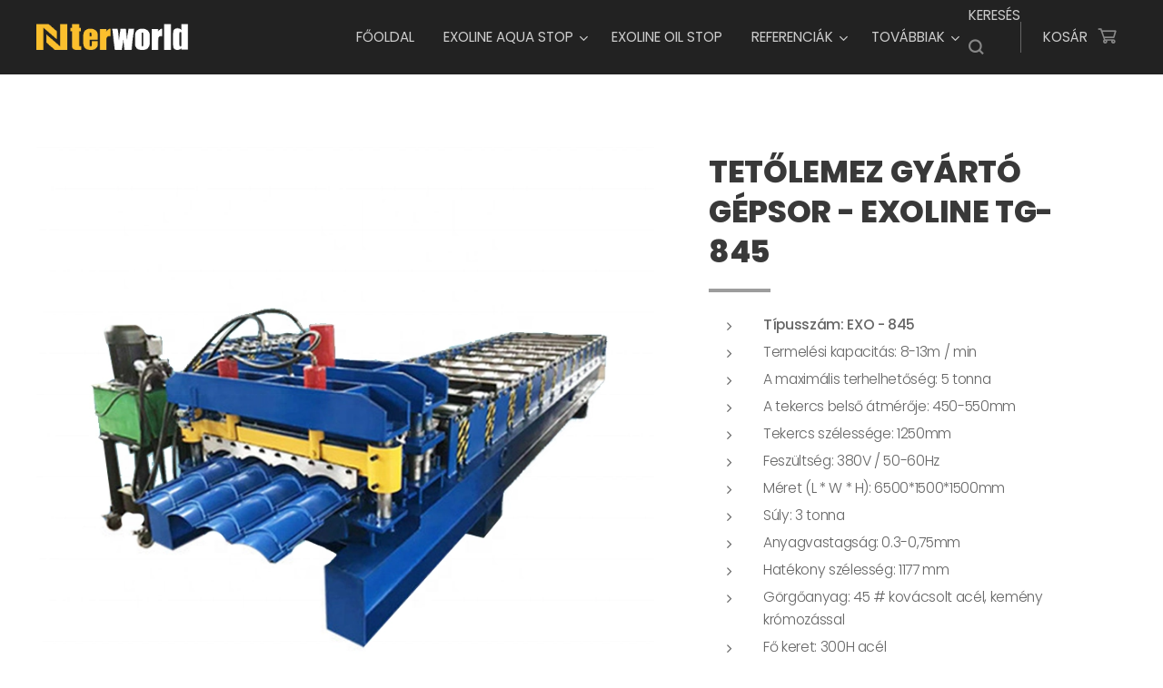

--- FILE ---
content_type: text/html; charset=UTF-8
request_url: https://www.nterworldkft.hu/p/tojastalca-nyomo-gep-gf-etpm-6000-04/
body_size: 21870
content:
<!DOCTYPE html>
<html class="no-js" prefix="og: https://ogp.me/ns#" lang="hu">
<head><link rel="preconnect" href="https://duyn491kcolsw.cloudfront.net" crossorigin><link rel="preconnect" href="https://fonts.gstatic.com" crossorigin><meta charset="utf-8"><link rel="shortcut icon" href="https://ce5585df22.clvaw-cdnwnd.com/5cafeb1591ba7c4046b9526fa0491fb8/200001134-4393d4393f/Nterworld%202%20PNG.ico?ph=ce5585df22"><link rel="apple-touch-icon" href="https://ce5585df22.clvaw-cdnwnd.com/5cafeb1591ba7c4046b9526fa0491fb8/200001134-4393d4393f/Nterworld%202%20PNG.ico?ph=ce5585df22"><link rel="icon" href="https://ce5585df22.clvaw-cdnwnd.com/5cafeb1591ba7c4046b9526fa0491fb8/200001134-4393d4393f/Nterworld%202%20PNG.ico?ph=ce5585df22">
    <meta http-equiv="X-UA-Compatible" content="IE=edge">
    <title>TOJÁSTÁLCA NYOMÓ GÉP GF-ETPM 6000 - 04</title>
    <meta name="viewport" content="width=device-width,initial-scale=1">
    <meta name="msapplication-tap-highlight" content="no">
    
    <link href="https://duyn491kcolsw.cloudfront.net/files/0r/0rk/0rklmm.css?ph=ce5585df22" media="print" rel="stylesheet">
    <link href="https://duyn491kcolsw.cloudfront.net/files/2e/2e5/2e5qgh.css?ph=ce5585df22" media="screen and (min-width:100000em)" rel="stylesheet" data-type="cq" disabled>
    <link rel="stylesheet" href="https://duyn491kcolsw.cloudfront.net/files/45/45b/45boco.css?ph=ce5585df22"><link rel="stylesheet" href="https://duyn491kcolsw.cloudfront.net/files/4e/4er/4ersdq.css?ph=ce5585df22" media="screen and (min-width:37.5em)"><link rel="stylesheet" href="https://duyn491kcolsw.cloudfront.net/files/2v/2vp/2vpyx8.css?ph=ce5585df22" data-wnd_color_scheme_file=""><link rel="stylesheet" href="https://duyn491kcolsw.cloudfront.net/files/34/34q/34qmjb.css?ph=ce5585df22" data-wnd_color_scheme_desktop_file="" media="screen and (min-width:37.5em)" disabled=""><link rel="stylesheet" href="https://duyn491kcolsw.cloudfront.net/files/0i/0iz/0iz4s5.css?ph=ce5585df22" data-wnd_additive_color_file=""><link rel="stylesheet" href="https://duyn491kcolsw.cloudfront.net/files/2v/2vr/2vrw2v.css?ph=ce5585df22" data-wnd_typography_file=""><link rel="stylesheet" href="https://duyn491kcolsw.cloudfront.net/files/1e/1eo/1eo0g3.css?ph=ce5585df22" data-wnd_typography_desktop_file="" media="screen and (min-width:37.5em)" disabled=""><script>(()=>{let e=!1;const t=()=>{if(!e&&window.innerWidth>=600){for(let e=0,t=document.querySelectorAll('head > link[href*="css"][media="screen and (min-width:37.5em)"]');e<t.length;e++)t[e].removeAttribute("disabled");e=!0}};t(),window.addEventListener("resize",t),"container"in document.documentElement.style||fetch(document.querySelector('head > link[data-type="cq"]').getAttribute("href")).then((e=>{e.text().then((e=>{const t=document.createElement("style");document.head.appendChild(t),t.appendChild(document.createTextNode(e)),import("https://duyn491kcolsw.cloudfront.net/client/js.polyfill/container-query-polyfill.modern.js").then((()=>{let e=setInterval((function(){document.body&&(document.body.classList.add("cq-polyfill-loaded"),clearInterval(e))}),100)}))}))}))})()</script>
<link rel="preload stylesheet" href="https://duyn491kcolsw.cloudfront.net/files/2m/2m8/2m8msc.css?ph=ce5585df22" as="style"><meta name="description" content="Bővebb információért kérem lépjen kapcsolatba velünk! (+36-30/423-3558)"><meta name="keywords" content=""><meta name="generator" content="Webnode 2"><meta name="apple-mobile-web-app-capable" content="no"><meta name="apple-mobile-web-app-status-bar-style" content="black"><meta name="format-detection" content="telephone=no"><link rel="preconnect" href="https://fonts.googleapis.com">
<link rel="preconnect" href="https://fonts.gstatic.com" crossorigin>
<link href="https://fonts.googleapis.com/css2?family=Poppins:ital,wght@0,100;0,200;0,300;0,400;0,500;0,600;0,700;0,800;0,900;1,100;1,200;1,300;1,400;1,500;1,600;1,700;1,800;1,900&family=Sacramento&display=swap" rel="stylesheet">

<meta property="og:url" content="https://nterworldkft.hu/p/tojastalca-nyomo-gep-gf-etpm-6000-04/"><meta property="og:title" content="TOJÁSTÁLCA NYOMÓ GÉP GF-ETPM 6000 - 04"><meta property="og:type" content="article"><meta property="og:description" content="Bővebb információért kérem lépjen kapcsolatba velünk! (+36-30/423-3558)"><meta property="og:site_name" content="Nterworld Kft."><meta property="og:image" content="https://ce5585df22.clvaw-cdnwnd.com/5cafeb1591ba7c4046b9526fa0491fb8/200000325-9885598858/700/H92e614d3d3cb440e950d29a57e2c24b3J-7.png?ph=ce5585df22"><meta name="robots" content="index,follow"><link rel="canonical" href="https://www.nterworldkft.hu/p/tojastalca-nyomo-gep-gf-etpm-6000-04/"><script>window.checkAndChangeSvgColor=function(c){try{var a=document.getElementById(c);if(a){c=[["border","borderColor"],["outline","outlineColor"],["color","color"]];for(var h,b,d,f=[],e=0,m=c.length;e<m;e++)if(h=window.getComputedStyle(a)[c[e][1]].replace(/\s/g,"").match(/^rgb[a]?\(([0-9]{1,3}),([0-9]{1,3}),([0-9]{1,3})/i)){b="";for(var g=1;3>=g;g++)b+=("0"+parseInt(h[g],10).toString(16)).slice(-2);"0"===b.charAt(0)&&(d=parseInt(b.substr(0,2),16),d=Math.max(16,d),b=d.toString(16)+b.slice(-4));f.push(c[e][0]+"="+b)}if(f.length){var k=a.getAttribute("data-src"),l=k+(0>k.indexOf("?")?"?":"&")+f.join("&");a.src!=l&&(a.src=l,a.outerHTML=a.outerHTML)}}}catch(n){}};</script><script>
		window._gtmDataLayer = window._gtmDataLayer || [];
		(function(w,d,s,l,i){w[l]=w[l]||[];w[l].push({'gtm.start':new Date().getTime(),event:'gtm.js'});
		var f=d.getElementsByTagName(s)[0],j=d.createElement(s),dl=l!='dataLayer'?'&l='+l:'';
		j.async=true;j.src='https://www.googletagmanager.com/gtm.js?id='+i+dl;f.parentNode.insertBefore(j,f);})
		(window,document,'script','_gtmDataLayer','GTM-542MMSL');</script></head>
<body class="l wt-product ac-h ac-i ac-n l-default l-d-none b-btn-sq b-btn-s-m b-btn-dn b-btn-bw-2 img-d-n img-t-u img-h-z line-solid b-e-bs lbox-d c-s-n  wnd-s-i  wnd-fe   wnd-eshop"><noscript>
				<iframe
				 src="https://www.googletagmanager.com/ns.html?id=GTM-542MMSL"
				 height="0"
				 width="0"
				 style="display:none;visibility:hidden"
				 >
				 </iframe>
			</noscript>

<div class="wnd-page l-page cs-gray ac-fbc02d ac-normal t-t-fs-l t-t-fw-s t-t-sp-n t-t-d-s t-s-fs-s t-s-fw-s t-s-sp t-s-d-n t-p-fs-s t-p-fw-l t-p-sp-n t-h-fs-s t-h-fw-s t-h-sp-n t-bq-fs-s t-bq-fw-l t-bq-sp-n t-bq-d-l t-btn-fw-s t-nav-fw-s t-pd-fw-s t-nav-tt-u">
    <div class="l-w t cf t-26">
        <div class="l-bg cf">
            <div class="s-bg-l">
                
                
            </div>
        </div>
        <header class="l-h cf">
            <div class="sw cf">
	<div class="sw-c cf"><section data-space="true" class="s s-hn s-hn-default wnd-mt-classic wnd-na-c logo-classic sc-d   wnd-w-wide wnd-nh-m hm-hidden  wnd-nav-sticky menu-default">
	<div class="s-w">
		<div class="s-o">

			<div class="s-bg">
                <div class="s-bg-l">
                    
                    
                </div>
			</div>

			<div class="h-w h-f wnd-fixed">

				<div class="n-l">
					<div class="s-c menu-nav">
						<div class="logo-block">
							<div class="b b-l logo logo-default logo-nb montserrat wnd-iar-4-1 logo-25 b-ls-s" id="wnd_LogoBlock_930333" data-wnd_mvc_type="wnd.fe.LogoBlock">
	<div class="b-l-c logo-content">
		<a class="b-l-link logo-link" href="/home/">

			<div class="b-l-image logo-image">
				<div class="b-l-image-w logo-image-cell">
                    <picture><source type="image/webp" srcset="https://ce5585df22.clvaw-cdnwnd.com/5cafeb1591ba7c4046b9526fa0491fb8/200007248-9e70f9e711/450/Logo%202.webp?ph=ce5585df22 450w, https://ce5585df22.clvaw-cdnwnd.com/5cafeb1591ba7c4046b9526fa0491fb8/200007248-9e70f9e711/700/Logo%202.webp?ph=ce5585df22 700w, https://ce5585df22.clvaw-cdnwnd.com/5cafeb1591ba7c4046b9526fa0491fb8/200007248-9e70f9e711/Logo%202.webp?ph=ce5585df22 1722w" sizes="(min-width: 600px) 450px, (min-width: 360px) calc(100vw * 0.8), 100vw" ><img src="https://ce5585df22.clvaw-cdnwnd.com/5cafeb1591ba7c4046b9526fa0491fb8/200007247-ce2fcce306/Logo%202.png?ph=ce5585df22" alt="" width="1722" height="414" class="wnd-logo-img" ></picture>
				</div>
			</div>

			

			<div class="b-l-br logo-br"></div>

			<div class="b-l-text logo-text-wrapper">
				<div class="b-l-text-w logo-text">
					<span class="b-l-text-c logo-text-cell"></span>
				</div>
			</div>

		</a>
	</div>
</div>
						</div>

						<div id="menu-slider">
							<div id="menu-block">
								<nav id="menu"><div class="menu-font menu-wrapper">
	<a href="#" class="menu-close" rel="nofollow" title="Close Menu"></a>
	<ul role="menubar" aria-label="Menü" class="level-1">
		<li role="none" class="wnd-homepage">
			<a class="menu-item" role="menuitem" href="/home/"><span class="menu-item-text">FŐOLDAL</span></a>
			
		</li><li role="none" class="wnd-with-submenu">
			<a class="menu-item" role="menuitem" href="/exoline-aqua-stop/"><span class="menu-item-text">EXOLINE AQUA STOP</span></a>
			<ul role="menubar" aria-label="Menü" class="level-2">
		<li role="none">
			<a class="menu-item" role="menuitem" href="/exoline-aqua-stop-a/"><span class="menu-item-text">EXOLINE AQUA STOP A+</span></a>
			
		</li><li role="none">
			<a class="menu-item" role="menuitem" href="/exoline-aqua-stop-a-small/"><span class="menu-item-text">EXOLINE AQUA STOP A+ SMALL</span></a>
			
		</li><li role="none">
			<a class="menu-item" role="menuitem" href="/exoline-aqua-stop-a-a/"><span class="menu-item-text">EXOLINE AQUA STOP A+A</span></a>
			
		</li><li role="none">
			<a class="menu-item" role="menuitem" href="/exoline-aqua-stop-b/"><span class="menu-item-text">EXOLINE AQUA STOP B+</span></a>
			
		</li><li role="none">
			<a class="menu-item" role="menuitem" href="/exoline-aqua-stop-b2/"><span class="menu-item-text">EXOLINE AQUA STOP B+ SMALL</span></a>
			
		</li><li role="none">
			<a class="menu-item" role="menuitem" href="/exoline-aqua-stop-b-b/"><span class="menu-item-text">EXOLINE AQUA STOP B+B</span></a>
			
		</li><li role="none">
			<a class="menu-item" role="menuitem" href="/exoline-aqua-stop-c/"><span class="menu-item-text">EXOLINE AQUA STOP C+</span></a>
			
		</li><li role="none">
			<a class="menu-item" role="menuitem" href="/exoline-aqua-stop-c-small/"><span class="menu-item-text">EXOLINE AQUA STOP C+ SMALL</span></a>
			
		</li><li role="none">
			<a class="menu-item" role="menuitem" href="/exoline-aqua-stop-c-c/"><span class="menu-item-text">EXOLINE AQUA STOP C+C</span></a>
			
		</li><li role="none">
			<a class="menu-item" role="menuitem" href="/exoline-aqua-stop-d/"><span class="menu-item-text">EXOLINE AQUA STOP D+</span></a>
			
		</li><li role="none">
			<a class="menu-item" role="menuitem" href="/exoline-aqua-stop-f/"><span class="menu-item-text">EXOLINE AQUA STOP F+</span></a>
			
		</li><li role="none">
			<a class="menu-item" role="menuitem" href="/exoline-protector/"><span class="menu-item-text">EXOLINE PROTECTOR SG-55</span></a>
			
		</li>
	</ul>
		</li><li role="none">
			<a class="menu-item" role="menuitem" href="/exoline-oil-stop/"><span class="menu-item-text">EXOLINE OIL STOP</span></a>
			
		</li><li role="none" class="wnd-with-submenu">
			<a class="menu-item" role="menuitem" href="/referenciak/"><span class="menu-item-text">REFERENCIÁK</span></a>
			<ul role="menubar" aria-label="Menü" class="level-2">
		<li role="none">
			<a class="menu-item" role="menuitem" href="/vakolas/"><span class="menu-item-text">VAKOLÁS</span></a>
			
		</li><li role="none">
			<a class="menu-item" role="menuitem" href="/betonozas/"><span class="menu-item-text">BETONOZÁS</span></a>
			
		</li><li role="none">
			<a class="menu-item" role="menuitem" href="/generalkivitelezes/"><span class="menu-item-text">GENERÁLKIVITELEZÉS</span></a>
			
		</li><li role="none">
			<a class="menu-item" role="menuitem" href="/bemutatovideok/"><span class="menu-item-text">BEMUTATÓ VIDEÓK</span></a>
			
		</li><li role="none">
			<a class="menu-item" role="menuitem" href="/bontas-es-gepi-foldmunkak/"><span class="menu-item-text">BONTÁS ÉS FÖLDMUNKÁK</span></a>
			
		</li><li role="none">
			<a class="menu-item" role="menuitem" href="/webhostingesnyomda/"><span class="menu-item-text">WEBHOSTING ÉS NYOMDA</span></a>
			
		</li>
	</ul>
		</li><li role="none" class="wnd-with-submenu">
			<a class="menu-item" role="menuitem" href="/szolgaltatasok/"><span class="menu-item-text">SZOLGÁLTATÁSOK</span></a>
			<ul role="menubar" aria-label="Menü" class="level-2">
		<li role="none">
			<a class="menu-item" role="menuitem" href="/epitoipari-gepkolcsonzes/"><span class="menu-item-text">ÉPÍTŐIPARI GÉPKÖLCSÖNZÉS</span></a>
			
		</li><li role="none">
			<a class="menu-item" role="menuitem" href="/epitoipari-szakmunkak/"><span class="menu-item-text">ÉPÍTŐIPARI SZAKMUNKÁK</span></a>
			
		</li><li role="none">
			<a class="menu-item" role="menuitem" href="/epiteszmernoki-szakmunkak/"><span class="menu-item-text">ÉPÍTÉSZMÉRNÖKI SZAKMUNKÁK</span></a>
			
		</li><li role="none">
			<a class="menu-item" role="menuitem" href="/vasipari-szakmunkak/"><span class="menu-item-text">VASIPARI SZAKMUNKÁK</span></a>
			
		</li><li role="none">
			<a class="menu-item" role="menuitem" href="/autoszerviz/"><span class="menu-item-text">AUTÓSZERVIZ</span></a>
			
		</li>
	</ul>
		</li><li role="none">
			<a class="menu-item" role="menuitem" href="/webaruhaz/"><span class="menu-item-text">WEBÁRUHÁZ</span></a>
			
		</li><li role="none">
			<a class="menu-item" role="menuitem" href="/rolunk/"><span class="menu-item-text">RÓLUNK</span></a>
			
		</li><li role="none">
			<a class="menu-item" role="menuitem" href="/kapcsolat/"><span class="menu-item-text">KAPCSOLATOK</span></a>
			
		</li><li role="none">
			<a class="menu-item" role="menuitem" href="/gyik/"><span class="menu-item-text">GYIK</span></a>
			
		</li>
	</ul>
	<span class="more-text">Továbbiak</span>
</div></nav>
							</div>
						</div>

						<div class="cart-and-mobile">
							<div class="search">
    <div class="search-app"></div>
</div>
							<div class="cart cf">
	<div class="cart-content">
		<a href="/cart/">
			<div class="cart-content-link">
				<div class="cart-text"><span>Kosár</span></div>
				<div class="cart-piece-count" data-count="0" data-wnd_cart_part="count">0</div>
				<div class="cart-piece-text" data-wnd_cart_part="text"></div>
				<div class="cart-price" data-wnd_cart_part="price">0 Ft</div>
			</div>
		</a>
	</div>
</div>

							<div id="menu-mobile">
								<a href="#" id="menu-submit"><span></span>Menü</a>
							</div>
						</div>

					</div>
				</div>

			</div>

		</div>
	</div>
</section></div>
</div>
        </header>
        <main class="l-m cf">
            <div class="sw cf">
	<div class="sw-c cf"><section class="s s-hm s-hm-hidden wnd-h-hidden cf sc-w   hn-default"></section><section data-space="true" class="s s-ed cf sc-w   wnd-w-wide wnd-s-normal wnd-h-auto">
	<div class="s-w cf">
		<div class="s-o s-fs cf">
			<div class="s-bg cf">
                <div class="s-bg-l">
                    
                    
                </div>
			</div>
			<div class="s-c s-fs cf">
				<div class="b-e b-e-d b b-s cf" data-wnd_product_item="200000150" data-wnd_product_data="{&quot;id&quot;:200000150,&quot;name&quot;:&quot;TET\u0150LEMEZ GY\u00c1RT\u00d3 G\u00c9PSOR - EXOLINE TG-845&quot;,&quot;image&quot;:[&quot;https:\/\/ce5585df22.clvaw-cdnwnd.com\/5cafeb1591ba7c4046b9526fa0491fb8\/200000325-9885598858\/450\/H92e614d3d3cb440e950d29a57e2c24b3J-7.png?ph=ce5585df22&quot;,&quot;https:\/\/ce5585df22.clvaw-cdnwnd.com\/5cafeb1591ba7c4046b9526fa0491fb8\/200000325-9885598858\/H92e614d3d3cb440e950d29a57e2c24b3J-7.png?ph=ce5585df22&quot;],&quot;detail_url&quot;:&quot;\/p\/tojastalca-nyomo-gep-gf-etpm-6000-04\/&quot;,&quot;category&quot;:&quot;Gy\u00e1rt\u00f3sorok&quot;,&quot;list_position&quot;:0,&quot;price&quot;:18540000,&quot;comparative_price&quot;:0,&quot;out_of_stock&quot;:false,&quot;availability&quot;:&quot;DO_NOT_SHOW&quot;,&quot;variants&quot;:[],&quot;variants_active&quot;:false}" data-wnd-price-info-template="&lt;span class=&quot;prd-price-info&quot;&gt;&lt;span class=&quot;prd-price-info-c&quot;&gt;{value}&lt;/span&gt;&lt;/span&gt;">
    <form class="cf" action="" method="post" data-wnd_sys_form="add-to-cart">

        <div class="b-e-d-head b-e-d-right">
            <h1 class="b-e-d-title cf"><span class="prd-title">
	<span class="prd-title-c">TETŐLEMEZ GYÁRTÓ GÉPSOR - EXOLINE TG-845</span>
</span></h1>
        </div>

        <div class="b-e-d-ribbons cf">
            <span class="prd-label prd-out-of-stock">
	<span class="prd-label-c prd-out-of-stock-c"></span>
</span>
            <span class="prd-label">
	<span class="prd-label-c"></span>
</span>
        </div>

        <div class="b-e-d-gal b-e-d-left">
            <div class="prd-gal cf" id="wnd_ProductGalleryBlock_999883" data-slideshow="false">
	<div class="prd-gal-c cf">
		<ul class="prd-gal-list cf">
			<li class="prd-gal-photo wnd-orientation-square">
				<a class="prd-gal-link litebox" data-litebox-group="gallery" data-litebox-text="" href="https://ce5585df22.clvaw-cdnwnd.com/5cafeb1591ba7c4046b9526fa0491fb8/200000325-9885598858/H92e614d3d3cb440e950d29a57e2c24b3J-7.png?ph=ce5585df22" width="750" height="750">
					<div class="prd-gal-img cf">
						<div class="prd-gal-img-pos">
                            <picture><source type="image/webp" srcset="https://ce5585df22.clvaw-cdnwnd.com/5cafeb1591ba7c4046b9526fa0491fb8/200003463-000cc000cf/450/H92e614d3d3cb440e950d29a57e2c24b3J-7.webp?ph=ce5585df22 450w, https://ce5585df22.clvaw-cdnwnd.com/5cafeb1591ba7c4046b9526fa0491fb8/200003463-000cc000cf/700/H92e614d3d3cb440e950d29a57e2c24b3J-7.webp?ph=ce5585df22 700w, https://ce5585df22.clvaw-cdnwnd.com/5cafeb1591ba7c4046b9526fa0491fb8/200003463-000cc000cf/H92e614d3d3cb440e950d29a57e2c24b3J-7.webp?ph=ce5585df22 750w" sizes="(min-width: 768px) 60vw, 100vw" ><img src="https://ce5585df22.clvaw-cdnwnd.com/5cafeb1591ba7c4046b9526fa0491fb8/200000325-9885598858/H92e614d3d3cb440e950d29a57e2c24b3J-7.png?ph=ce5585df22" alt="" width="750" height="750" loading="lazy" ></picture>
						</div>
					</div>
					<div class="prd-gal-title cf"><span></span></div>
				</a>
			</li>
		</ul>
	</div>

	<div class="prd-gal-nav dots cf">
		<div class="prd-gal-nav-arrow-prev prd-gal-nav-arrow">
			<div class="prd-gal-nav-arrow-submit"></div>
		</div>

		<div class="prd-gal-nav-c dots-content cf"></div>

		<div class="prd-gal-nav-arrow-next prd-gal-nav-arrow">
			<div class="prd-gal-nav-arrow-submit"></div>
		</div>
	</div>

	
</div>
        </div>

        <div class="b-e-d-c b-e-d-right">
            <div class="b-text text prd-text">
	<div class="prd-text-c"><ul><li><strong>Típusszám: EXO - 845</strong></li><li>Termelési kapacitás: 8-13m / min</li><li>A maximális terhelhetőség: 5 tonna</li><li>A tekercs belső átmérője: 450-550mm</li><li>Tekercs szélessége: 1250mm</li><li>Feszültség: 380V / 50-60Hz</li><li>Méret (L * W * H): 6500*1500*1500mm</li><li>Súly: 3 tonna</li><li>Anyagvastagság: 0.3-0,75mm</li><li>Hatékony szélesség: 1177 mm</li><li>Görgőanyag: 45 # kovácsolt acél, kemény
krómozással</li><li>Fő keret: 300H acél</li><li>Ellenőrzési rendszer: PLC számítógépes
vezérlés inverterrel</li></ul><p><strong>ÁRAINK NETTÓ (HUF) ÁRAK</strong></p>
<p><strong>MELYEKET</strong></p>
<p><strong>· 1€ /345 - 360 HUF</strong></p>
<p><strong>· 1USD/315 - 330 HUF</strong></p>
<p><strong>. 1£/385 - 400 HUF</strong></p>
<p><strong>ÁRFOLYAMKÜLÖNBSÉGIG TUDUNK FENNTARTANI</strong></p></div>
</div>
            
            <div class="b-e-d-price cf">
                <span class="prd-price">
	<span class="prd-price-pref-text wnd-product-prefix-text"></span><span class="prd-price-pref"></span><span class="prd-price-c wnd-product-price">18&nbsp;540&nbsp;000</span><span class="prd-price-suf">&nbsp;Ft</span><span class="prd-price-suf-text wnd-product-suffix-text"></span>
</span>
                <span class="prd-price prd-price-com wnd-product-comparative-price-area wnd-empty" style="display:none">
	<span class="prd-price-pref"></span><span class="prd-price-c wnd-product-comparative-price-content">0</span><span class="prd-price-suf">&nbsp;Ft</span>
</span>
            </div>
            <div class="b-e-d-price b-e-d-price-info" data-wnd-identifier="wnd-price-info-container">
                
                <span class="prd-price-info" data-wnd-identifier="wnd-product-info-vat-msg"><span class="prd-price-info-c">Bruttó ár (Áfá-val)</span></span>
                <span class="prd-price-info" data-wnd-identifier="wnd-product-info-shipping"><span class="prd-price-info-c">szállítási díj nélkül</span></span>
                <span class="prd-price-info"><span class="prd-price-info-c">Áfa nélkül 14 598 426 Ft</span></span>
                
            </div>
            <div class="b-e-d-stock b-e-d-stock-info" data-wnd-identifier="wnd-stock-info-container">
                <span class="prd-stock-info" data-wnd-identifier="wnd-stock-info">
    <span class="wt-bold"></span>
</span>
            </div>

            <div class="b-e-d-submit cf">
                <div class="prd-crt b-btn b-btn-3 b-btn-atc b-btn-i-left b-btn-i-atc wnd-fixed cf">
                    <button class="b-btn-l b-btn-fixed" type="submit" name="send" value="wnd_ProductDetailFormBlock_473556" disabled data-wnd_add_to_cart_button>
                        <span class="b-btn-t">Kosárba</span>
                        <span class="b-btn-a-l">
							<span class="loader"></span>
						</span>
                        <span class="b-btn-a-a">
							<span class="checked"></span>
							Hozzáadva a kosárhoz
						</span>
                        <span class="b-btn-ofs">Nincs raktáron</span>
                    </button>
                </div>
            </div>
        </div>

        <input type="hidden" name="id" value="200000150">

    </form>
</div>
				<div class="ez cf wnd-no-cols">
	<div class="ez-c"><div class="b b-s b-hr-line line-auto">
    <hr class="line-style line-color">
</div><div class="b b-text cf">
	<div class="b-c b-text-c b-s b-s-t60 b-s-b60 b-cs cf"><p><font class="wsw-11"><strong>Bővebb információért kérem lépjen kapcsolatba velünk! (+36-30/423-3558)</strong></font></p></div>
</div><div class="b b-s b-hr-line line-auto">
    <hr class="line-style line-color">
</div></div>
</div>
			</div>
		</div>
	</div>
</section></div>
</div>
        </main>
        <footer class="l-f cf">
            <div class="sw cf">
	<div class="sw-c cf"><section data-wn-border-element="s-f-border" class="s s-f s-f-edit sc-m wnd-background-solid  wnd-w-wide wnd-s-high wnd-h-auto">
	<div class="s-w">
		<div class="s-o">
			<div class="s-bg">
                <div class="s-bg-l" style="background-color:#000000">
                    
                    
                </div>
			</div>
			<div class="s-f-ez">
				<div class="s-c s-f-border">
					<div>
						<div class="ez cf wnd-no-cols">
	<div class="ez-c"><div class="b b-html b-s">
	<div class="b-c">
		<link rel="stylesheet" href="https://site-assets.fontawesome.com/releases/v6.7.2/css/all.css">
<link rel="stylesheet" href="https://site-assets.fontawesome.com/releases/v6.7.2/css/sharp-duotone-thin.css">
<link rel="stylesheet" href="https://site-assets.fontawesome.com/releases/v6.7.2/css/sharp-duotone-solid.css">
<link rel="stylesheet" href="https://site-assets.fontawesome.com/releases/v6.7.2/css/sharp-duotone-regular.css">
<link rel="stylesheet" href="https://site-assets.fontawesome.com/releases/v6.7.2/css/sharp-duotone-light.css">
<link rel="stylesheet" href="https://site-assets.fontawesome.com/releases/v6.7.2/css/sharp-thin.css">
<link rel="stylesheet" href="https://site-assets.fontawesome.com/releases/v6.7.2/css/sharp-solid.css">
<link rel="stylesheet" href="https://site-assets.fontawesome.com/releases/v6.7.2/css/sharp-regular.css">
<link rel="stylesheet" href="https://site-assets.fontawesome.com/releases/v6.7.2/css/sharp-light.css">
<link rel="stylesheet" href="https://site-assets.fontawesome.com/releases/v6.7.2/css/duotone-thin.css">
<link rel="stylesheet" href="https://site-assets.fontawesome.com/releases/v6.7.2/css/duotone-regular.css">
<link rel="stylesheet" href="https://site-assets.fontawesome.com/releases/v6.7.2/css/duotone-light.css">

<style>
*{
margin: 0;
padding: 0;
font-family: 'Poppins', sans-serif;
text-decoration: none;
list-style: none;
box-sizing: border-box;
}

.container-footer{
max-width: 100%;
margin: 0px;
padding: 0px;
display: flex;
flex-wrap: wrap;
}

.card2{
flex: 1;
margin: 0px; 
height: 180px;
}

.card2 p{
margin-top: 10px;
text-align: left;
font-size: 14px;
color: #cccccc;
}

.card2 i{
color: #fbc02d;
padding-right: 10px;
}

.card2 a{
text-decoration: none;
}

.card2 a:hover{
color: #fbc02d;
}

.title2{
color: #fbc02d;
font-weight: 900;
margin-bottom: 20px;
text-align: left;
font-size: 15px;
}

@media screen and (max-width:780px) {
.card2{
flex: 100%;
}
.title2{
text-align: center;
}
.card2 p{
text-align: center;
}
}

</style>
<div class="container-footer">

<div class="card2">
<div class="title2">KIEMELT MENÜK</div>
<p><a href="https://www.nterworldkft.eu/exoline-aqua-stop" target="_blank">Exoline® Aqua Stop</a></p>
<p><a href="https://www.nterworldkft.eu/exoline-protector" target="_blank">Exoline® Protector</a></p>
<p><a href="https://www.nterworldkft.eu/exoline-oil-stop" target="_blank">Exoline® Oil Stop</a></p>
<p><a href="https://www.nterworldkft.eu/webaruhaz">Webáruház</a></p>
</div>

<div class="card2">
<div class="title2">DOKUMENTUMOK</div>
<p><i class="far fa-file-pdf"></i><a href="#">Adatvédelmi nyilatkozat</a></p>
<p><i class="far fa-file-pdf"></i><a href="#">Szolgáltatási feltételek</a></p>
<p><i class="far fa-file-pdf"></i><a href="#">Ajánlatok</a></p>
<p><i class="far fa-file-pdf"></i><a href="#">Engedélyek</a></p>
</div>

<div class="card2">
<div class="title2">PLATFORMOK</div>
<p><a href="https://www.facebook.com/nterworldkft" target="_blank"><i class="fa-brands fa-square-facebook"></i>Facebook</a></p>
<p><a href="https://www.linkedin.com/in/ferenc-s%C3%A1ri-b1039116" target="_blank"><i class="fa-brands fa-linkedin"></i>Linkedin</a></p>
<p><a href="https://x.com/exoline_uk" target="_blank"><i class="fa-brands fa-square-x-twitter"></i>X (Twitter)</a></p>
<p><a href="https://www.youtube.com/@SariFMark-dd6jw/videos" target="_blank"><i class="fa-brands fa-youtube"></i>Youtube</a></p> 
</div>

<div class="card2">
<div class="title2">KAPCSOLATOK</div>
<p><i class="fas fa-map-marker-alt"></i>5800 Mezőkovácsháza, Árpád utca 247.</p>
<p><a href="tel:+36-30-423-3558"><i class="fa-solid fa-phone"></i>+36-30-423-3558</a></p>
<p><a href="mailto:nterworldkft@gmail.com"><i class="fa-solid fa-envelope"></i>nterworldkft@gmail.com</a></p>
</div>

</div>
	</div>
</div></div>
</div>
					</div>
				</div>
			</div>
			<div class="s-c s-f-l-w">
				<div class="s-f-l b-s b-s-t0 b-s-b0">
					<div class="s-f-l-c s-f-l-c-first">
						<div class="s-f-sf">
                            <span class="sf b">
<span class="sf-content sf-c link">Nterworld Kft. 2009-2025 © Minden jog fenntartva!</span>
</span>
                            
                            
                            
                            
						</div>
					</div>
					<div class="s-f-l-c s-f-l-c-last">
						<div class="s-f-lang lang-select cf">
	
</div>
					</div>
                    <div class="s-f-l-c s-f-l-c-currency">
                        <div class="s-f-ccy ccy-select cf">
	
</div>
                    </div>
				</div>
			</div>
		</div>
	</div>
	<div class="s-f-bg-stripe"></div>
</section></div>
</div>
        </footer>
    </div>
    
</div>


<script src="https://duyn491kcolsw.cloudfront.net/files/3n/3no/3nov38.js?ph=ce5585df22" crossorigin="anonymous" type="module"></script><script>document.querySelector(".wnd-fe")&&[...document.querySelectorAll(".c")].forEach((e=>{const t=e.querySelector(".b-text:only-child");t&&""===t.querySelector(".b-text-c").innerText&&e.classList.add("column-empty")}))</script>


<script src="https://duyn491kcolsw.cloudfront.net/client.fe/js.compiled/lang.hu.2092.js?ph=ce5585df22" crossorigin="anonymous"></script><script src="https://duyn491kcolsw.cloudfront.net/client.fe/js.compiled/compiled.multi.2-2198.js?ph=ce5585df22" crossorigin="anonymous"></script><script>var wnd = wnd || {};wnd.$data = {"image_content_items":{"wnd_ThumbnailBlock_1":{"id":"wnd_ThumbnailBlock_1","type":"wnd.pc.ThumbnailBlock"},"wnd_Section_eshop_product_detail_609858":{"id":"wnd_Section_eshop_product_detail_609858","type":"wnd.pc.Section"},"wnd_ProductGalleryBlock_999883":{"id":"wnd_ProductGalleryBlock_999883","type":"wnd.pc.ProductGalleryBlock"},"wnd_HeaderSection_header_main_159423":{"id":"wnd_HeaderSection_header_main_159423","type":"wnd.pc.HeaderSection"},"wnd_ImageBlock_233210":{"id":"wnd_ImageBlock_233210","type":"wnd.pc.ImageBlock"},"wnd_ProductPhotoImageBlock_77770400":{"id":"wnd_ProductPhotoImageBlock_77770400","type":"wnd.pc.ProductPhotoImageBlock"},"wnd_LogoBlock_930333":{"id":"wnd_LogoBlock_930333","type":"wnd.pc.LogoBlock"},"wnd_FooterSection_footer_119682":{"id":"wnd_FooterSection_footer_119682","type":"wnd.pc.FooterSection"}},"svg_content_items":{"wnd_ImageBlock_233210":{"id":"wnd_ImageBlock_233210","type":"wnd.pc.ImageBlock"},"wnd_LogoBlock_930333":{"id":"wnd_LogoBlock_930333","type":"wnd.pc.LogoBlock"}},"content_items":[],"eshopSettings":{"ESHOP_SETTINGS_DISPLAY_ADDITIONAL_VAT":true,"ESHOP_SETTINGS_DISPLAY_PRICE_WITHOUT_VAT":true,"ESHOP_SETTINGS_DISPLAY_SHIPPING_COST":true},"project_info":{"isMultilanguage":false,"isMulticurrency":false,"eshop_tax_enabled":"1","country_code":"hu","contact_state":null,"eshop_tax_type":"VAT","eshop_discounts":true,"graphQLURL":"https:\/\/nterworldkft.hu\/servers\/graphql\/","iubendaSettings":{"cookieBarCode":"","cookiePolicyCode":"","privacyPolicyCode":"","termsAndConditionsCode":""}}};</script><script>wnd.$system = {"fileSystemType":"aws_s3","localFilesPath":"https:\/\/www.nterworldkft.hu\/_files\/","awsS3FilesPath":"https:\/\/ce5585df22.clvaw-cdnwnd.com\/5cafeb1591ba7c4046b9526fa0491fb8\/","staticFiles":"https:\/\/duyn491kcolsw.cloudfront.net\/files","isCms":false,"staticCDNServers":["https:\/\/duyn491kcolsw.cloudfront.net\/"],"fileUploadAllowExtension":["jpg","jpeg","jfif","png","gif","bmp","ico","svg","webp","tiff","pdf","doc","docx","ppt","pptx","pps","ppsx","odt","xls","xlsx","txt","rtf","mp3","wma","wav","ogg","amr","flac","m4a","3gp","avi","wmv","mov","mpg","mkv","mp4","mpeg","m4v","swf","gpx","stl","csv","xml","txt","dxf","dwg","iges","igs","step","stp"],"maxUserFormFileLimit":4194304,"frontendLanguage":"hu","backendLanguage":"hu","frontendLanguageId":"1","page":{"id":50000003,"identifier":"p","template":{"id":200000841,"styles":{"typography":"t-26_new","scheme":"cs-gray","additiveColor":"ac-fbc02d ac-normal","acHeadings":true,"acSubheadings":false,"acIcons":true,"acOthers":false,"imageStyle":"img-d-n","imageHover":"img-h-z","imageTitle":"img-t-u","buttonStyle":"b-btn-sq","buttonSize":"b-btn-s-m","buttonDecoration":"b-btn-dn","buttonBorders":"b-btn-bw-2","lineStyle":"line-solid","eshopGridItemAlign":"b-e-c","eshopGridItemStyle":"b-e-bs","lightboxStyle":"lbox-d","columnSpaces":"c-s-n","background":{"default":null},"backgroundSettings":{"default":""},"formStyle":"default","menuStyle":"menu-default","menuType":"wnd-mt-classic","layoutType":"l-default","layoutDecoration":"l-d-none","sectionWidth":"wnd-w-wide","sectionSpace":"wnd-s-normal","acMenu":true,"buttonWeight":"t-btn-fw-s","productWeight":"t-pd-fw-s","headerType":"editzone","searchStyle":"wnd-s-i","menuWeight":"t-nav-fw-s","headerBarStyle":"","typoTitleSizes":"t-t-fs-l","typoTitleWeights":"t-t-fw-s","typoTitleSpacings":"t-t-sp-n","typoTitleDecorations":"t-t-d-s","typoHeadingSizes":"t-h-fs-s","typoHeadingWeights":"t-h-fw-s","typoHeadingSpacings":"t-h-sp-n","typoSubtitleSizes":"t-s-fs-s","typoSubtitleWeights":"t-s-fw-s","typoSubtitleSpacings":"t-s-sp","typoSubtitleDecorations":"t-s-d-n","typoParagraphSizes":"t-p-fs-s","typoParagraphWeights":"t-p-fw-l","typoParagraphSpacings":"t-p-sp-n","typoBlockquoteSizes":"t-bq-fs-s","typoBlockquoteWeights":"t-bq-fw-l","typoBlockquoteSpacings":"t-bq-sp-n","typoBlockquoteDecorations":"t-bq-d-l","menuTextTransform":"t-nav-tt-u"}},"layout":"product_detail","name":"TET\u0150LEMEZ GY\u00c1RT\u00d3 G\u00c9PSOR - EXOLINE TG-845","html_title":"TOJ\u00c1ST\u00c1LCA NYOM\u00d3 G\u00c9P GF-ETPM 6000 - 04","language":"hu","langId":1,"isHomepage":false,"meta_description":null,"meta_keywords":null,"header_code":null,"footer_code":null,"styles":null,"countFormsEntries":[]},"listingsPrefix":"\/l\/","productPrefix":"\/p\/","cartPrefix":"\/cart\/","checkoutPrefix":"\/checkout\/","searchPrefix":"\/search\/","isCheckout":false,"isEshop":true,"hasBlog":false,"isProductDetail":true,"isListingDetail":false,"listing_page":[],"hasEshopAnalytics":false,"gTagId":null,"gAdsId":null,"format":{"be":{"DATE_TIME":{"mask":"%Y.%m.%d %H:%M","regexp":"^(([0-9]{1,4}\\.(0?[1-9]|1[0-2])\\.(0?[1-9]|[1,2][0-9]|3[0,1]))(( [0-1][0-9]| 2[0-3]):[0-5][0-9])?|(([0-9]{4}(0[1-9]|1[0-2])(0[1-9]|[1,2][0-9]|3[0,1])(0[0-9]|1[0-9]|2[0-3])[0-5][0-9][0-5][0-9])))?$"},"DATE":{"mask":"%Y.%m.%d","regexp":"^([0-9]{1,4}\\.(0?[1-9]|1[0-2])\\.(0?[1-9]|[1,2][0-9]|3[0,1]))$"},"CURRENCY":{"mask":{"point":",","thousands":".","decimals":0,"mask":"%s","zerofill":true}}},"fe":{"DATE_TIME":{"mask":"%Y.%m.%d %H:%M","regexp":"^(([0-9]{1,4}\\.(0?[1-9]|1[0-2])\\.(0?[1-9]|[1,2][0-9]|3[0,1]))(( [0-1][0-9]| 2[0-3]):[0-5][0-9])?|(([0-9]{4}(0[1-9]|1[0-2])(0[1-9]|[1,2][0-9]|3[0,1])(0[0-9]|1[0-9]|2[0-3])[0-5][0-9][0-5][0-9])))?$"},"DATE":{"mask":"%Y.%m.%d","regexp":"^([0-9]{1,4}\\.(0?[1-9]|1[0-2])\\.(0?[1-9]|[1,2][0-9]|3[0,1]))$"},"CURRENCY":{"mask":{"point":",","thousands":".","decimals":0,"mask":"%s","zerofill":true}}}},"e_product":{"id":200006069,"workingId":200000150,"name":"TET\u0150LEMEZ GY\u00c1RT\u00d3 G\u00c9PSOR - EXOLINE TG-845","identifier":"tojastalca-nyomo-gep-gf-etpm-6000-04","meta_description":null,"meta_keywords":null,"html_title":"TOJ\u00c1ST\u00c1LCA NYOM\u00d3 G\u00c9P GF-ETPM 6000 - 04","styles":null,"content_items":{"wnd_PerexBlock_1":{"type":"wnd.pc.PerexBlock","id":"wnd_PerexBlock_1","context":"page","text":"\u003Cp\u003E\u003Cfont class=\u0022wsw-11\u0022\u003E\u003Cstrong\u003EB\u0151vebb inform\u00e1ci\u00f3\u00e9rt k\u00e9rem l\u00e9pjen kapcsolatba vel\u00fcnk! (+36-30\/423-3558)\u003C\/strong\u003E\u003C\/font\u003E\u003C\/p\u003E"},"wnd_ThumbnailBlock_1":{"type":"wnd.pc.ThumbnailBlock","id":"wnd_ThumbnailBlock_1","context":"page","style":{"background":{"default":{"default":"wnd-background-image"}},"backgroundSettings":{"default":{"default":{"id":200000325,"src":"200000325-9885598858\/H92e614d3d3cb440e950d29a57e2c24b3J-7.png","dataType":"filesystem_files","width":750,"height":750,"mediaType":"myImages","mime":"","alternatives":{"image\/webp":{"id":200003463,"src":"200003463-000cc000cf\/H92e614d3d3cb440e950d29a57e2c24b3J-7.webp","dataType":"filesystem_files","width":750,"height":750,"mime":"image\/webp"}}}}}},"refs":{"filesystem_files":[{"filesystem_files.id":200000325}]}},"wnd_Section_eshop_product_detail_609858":{"type":"wnd.pc.Section","contentIdentifier":"eshop_product_detail","id":"wnd_Section_eshop_product_detail_609858","context":"page","content":{"default":["wnd_EditZone_625901","wnd_ProductDetailFormBlock_473556"],"default_box":["wnd_EditZone_625901","wnd_ProductDetailFormBlock_473556"]},"contentMap":{"wnd.pc.EditZone":{"master-01":"wnd_EditZone_625901"},"wnd.pc.ProductDetailFormBlock":{"product-01":"wnd_ProductDetailFormBlock_473556"}},"style":{"sectionColor":{"default":"sc-w"},"sectionWidth":{"default":"wnd-w-wide"},"sectionSpace":{"default":"wnd-s-normal"},"sectionHeight":{"default":"wnd-h-auto"},"sectionPosition":{"default":"wnd-p-cc"}},"variant":{"default":"default"}},"wnd_ProductDetailFormBlock_473556":{"type":"wnd.pc.ProductDetailFormBlock","id":"wnd_ProductDetailFormBlock_473556","context":"page","contentMap":{"wnd.pc.ProductSubmitBlock":{"submit":"wnd_ProductSubmitBlock_604688"},"wnd.pc.ProductTitleBlock":{"name":"wnd_ProductTitleBlock_704857"},"wnd.pc.ProductDescriptionBlock":{"description":"wnd_ProductDescriptionBlock_291043"},"wnd.pc.ProductPriceBlock":{"price":"wnd_ProductPriceBlock_320145"},"wnd.pc.ProductComparativePriceBlock":{"comparative-price":"wnd_ProductComparativePriceBlock_404538"},"wnd.pc.ProductRibbonBlock":{"ribbon":"wnd_ProductRibbonBlock_669096"},"wnd.pc.ProductOutOfStockBlock":{"out-of-stock":"wnd_ProductOutOfStockBlock_975476"},"wnd.pc.ProductGalleryBlock":{"productgallery":"wnd_ProductGalleryBlock_999883"},"wnd.pc.ProductVariantsBlock":{"variants":"wnd_ProductVariantsBlock_183010"}},"action":{"type":"message","message":"\n","target":""},"email":"publicunion@gmail.com","content":{"default":["wnd_ProductSubmitBlock_604688","wnd_ProductTitleBlock_704857","wnd_ProductDescriptionBlock_291043","wnd_ProductPriceBlock_320145","wnd_ProductComparativePriceBlock_404538","wnd_ProductRibbonBlock_669096","wnd_ProductOutOfStockBlock_975476","wnd_ProductGalleryBlock_999883","wnd_ProductVariantsBlock_183010"],"rounded":["wnd_ProductSubmitBlock_604688","wnd_ProductTitleBlock_704857","wnd_ProductDescriptionBlock_291043","wnd_ProductPriceBlock_320145","wnd_ProductComparativePriceBlock_404538","wnd_ProductRibbonBlock_669096","wnd_ProductOutOfStockBlock_975476","wnd_ProductGalleryBlock_999883","wnd_ProductVariantsBlock_183010"],"space":["wnd_ProductSubmitBlock_604688","wnd_ProductTitleBlock_704857","wnd_ProductDescriptionBlock_291043","wnd_ProductPriceBlock_320145","wnd_ProductComparativePriceBlock_404538","wnd_ProductRibbonBlock_669096","wnd_ProductOutOfStockBlock_975476","wnd_ProductGalleryBlock_999883","wnd_ProductVariantsBlock_183010"],"light":["wnd_ProductSubmitBlock_604688","wnd_ProductTitleBlock_704857","wnd_ProductDescriptionBlock_291043","wnd_ProductPriceBlock_320145","wnd_ProductComparativePriceBlock_404538","wnd_ProductRibbonBlock_669096","wnd_ProductOutOfStockBlock_975476","wnd_ProductGalleryBlock_999883","wnd_ProductVariantsBlock_183010"]}},"wnd_ProductSubmitBlock_604688":{"type":"wnd.pc.ProductSubmitBlock","id":"wnd_ProductSubmitBlock_604688","context":"page","style":{"class":""},"code":"KOS\u00c1RBA"},"wnd_ProductTitleBlock_704857":{"type":"wnd.pc.ProductTitleBlock","id":"wnd_ProductTitleBlock_704857","context":"page","refDataType":"e_product","refDataKey":"e_product.name"},"wnd_ProductDescriptionBlock_291043":{"type":"wnd.pc.ProductDescriptionBlock","id":"wnd_ProductDescriptionBlock_291043","context":"page","refDataType":"e_product","refDataKey":"e_product.description"},"wnd_ProductPriceBlock_320145":{"type":"wnd.pc.ProductPriceBlock","id":"wnd_ProductPriceBlock_320145","context":"page","refDataType":"e_product","refDataKey":"e_product.price"},"wnd_ProductComparativePriceBlock_404538":{"type":"wnd.pc.ProductComparativePriceBlock","id":"wnd_ProductComparativePriceBlock_404538","context":"page","refDataType":"e_product","refDataKey":"e_product.sale_price"},"wnd_ProductRibbonBlock_669096":{"type":"wnd.pc.ProductRibbonBlock","id":"wnd_ProductRibbonBlock_669096","context":"page","refDataType":"e_product","refDataKey":"e_product.ribbon"},"wnd_ProductOutOfStockBlock_975476":{"type":"wnd.pc.ProductOutOfStockBlock","id":"wnd_ProductOutOfStockBlock_975476","context":"page","refDataType":"e_product","refDataKey":"e_product.out_of_stock"},"wnd_ProductGalleryBlock_999883":{"type":"wnd.pc.ProductGalleryBlock","id":"wnd_ProductGalleryBlock_999883","context":"page","content":["wnd_ProductPhotoImageBlock_77770400"],"variant":"default","limit":20},"wnd_StyledInlineTextBlock_648816":{"id":"wnd_StyledInlineTextBlock_648816","type":"wnd.pc.StyledInlineTextBlock","context":"page","code":"\u003Cstrong\u003EKiemelt c\u00edm\u003C\/strong\u003E","style":{"class":"","cssClasses":{"color":"claim-default claim-nb","fontSize":"","fontFamily":"metropolis","size":"claim-72"}}},"wnd_StyledInlineTextBlock_876147":{"id":"wnd_StyledInlineTextBlock_876147","type":"wnd.pc.StyledInlineTextBlock","context":"page","code":"Itt add meg az alc\u00edmet","style":{"class":"","cssClasses":{"color":"claim-beside claim-nb","fontSize":"","fontFamily":"metropolis","size":"claim-26"}}},"wnd_StyledInlineTextBlock_589613":{"id":"wnd_StyledInlineTextBlock_589613","type":"wnd.pc.StyledInlineTextBlock","context":"page","code":"\u003Cem\u003E\u0022Itt add meg szlogenedet\u0022\u003C\/em\u003E","style":{"class":"","cssClasses":{"color":"claim-default claim-nb","fontSize":"","fontFamily":"metropolis","size":"claim-46"}}},"wnd_EditZone_20121":{"id":"wnd_EditZone_20121","type":"wnd.pc.EditZone","context":"page","content":["wnd_ContentZoneColWrapper_557672"]},"wnd_HeaderSection_header_main_159423":{"id":"wnd_HeaderSection_header_main_159423","type":"wnd.pc.HeaderSection","contentIdentifier":"header_main","context":"page","content":{"default":[],"editzone":["wnd_EditZone_20121"],"no_claim":[],"button":["wnd_ButtonBlock_391657"],"button_box":["wnd_ButtonBlock_391657"],"one_claim":["wnd_StyledInlineTextBlock_648816"],"one_claim_button":["wnd_StyledInlineTextBlock_648816","wnd_ButtonBlock_391657"],"one_claim_box":["wnd_StyledInlineTextBlock_648816"],"one_claim_button_box":["wnd_StyledInlineTextBlock_648816","wnd_ButtonBlock_391657"],"two_claims":["wnd_StyledInlineTextBlock_648816","wnd_StyledInlineTextBlock_876147"],"two_claims_button":["wnd_StyledInlineTextBlock_648816","wnd_StyledInlineTextBlock_876147","wnd_ButtonBlock_391657"],"two_claims_box":["wnd_StyledInlineTextBlock_648816","wnd_StyledInlineTextBlock_876147"],"two_claims_button_box":["wnd_StyledInlineTextBlock_648816","wnd_StyledInlineTextBlock_876147","wnd_ButtonBlock_391657"],"three_claims":["wnd_StyledInlineTextBlock_648816","wnd_StyledInlineTextBlock_876147","wnd_StyledInlineTextBlock_589613"],"three_claims_button":["wnd_StyledInlineTextBlock_648816","wnd_StyledInlineTextBlock_876147","wnd_StyledInlineTextBlock_589613","wnd_ButtonBlock_391657"],"three_claims_box":["wnd_StyledInlineTextBlock_648816","wnd_StyledInlineTextBlock_876147","wnd_StyledInlineTextBlock_589613"],"three_claims_button_box":["wnd_StyledInlineTextBlock_648816","wnd_StyledInlineTextBlock_876147","wnd_StyledInlineTextBlock_589613","wnd_ButtonBlock_391657"]},"contentMap":{"wnd.pc.ButtonBlock":{"header-main-button":"wnd_ButtonBlock_391657"},"wnd.pc.EditZone":{"header-content":"wnd_EditZone_20121"},"wnd.pc.StyledInlineTextBlock":{"big-claim":"wnd_StyledInlineTextBlock_648816","small-claim":"wnd_StyledInlineTextBlock_876147","quote-claim":"wnd_StyledInlineTextBlock_589613"}},"style":{"sectionWidth":{"default":"wnd-w-wide"},"sectionSpace":{"default":"wnd-s-normal"},"sectionHeight":{"default":"wnd-h-high"},"sectionPosition":{"default":"wnd-p-cc"},"sectionColor":{"default":"sc-w"},"background":[],"backgroundSettings":[]},"variant":{"default":"default"}},"wnd_ButtonBlock_391657":{"id":"wnd_ButtonBlock_391657","type":"wnd.pc.ButtonBlock","context":"page","code":"Kattints ide","link":"#","open_in_new_window":"0","style":{"class":"","cssClasses":{"color":"b-btn-3"}}},"wnd_ContentZoneColWrapper_557672":{"type":"wnd.pc.ContentZoneColWrapper","id":"wnd_ContentZoneColWrapper_557672","context":"page","content":["wnd_ContentZoneCol_562049","wnd_ContentZoneCol_988649"],"widthPercentage":0.081},"wnd_ContentZoneCol_562049":{"type":"wnd.pc.ContentZoneCol","id":"wnd_ContentZoneCol_562049","context":"page","content":["wnd_ImageBlock_233210"],"style":{"width":48.461}},"wnd_ContentZoneCol_988649":{"type":"wnd.pc.ContentZoneCol","id":"wnd_ContentZoneCol_988649","context":"page","content":["wnd_TextBlock_737208","wnd_ButtonBlock_334473"],"style":{"width":51.539}},"wnd_ImageBlock_233210":{"type":"wnd.pc.ImageBlock","id":"wnd_ImageBlock_233210","context":"page","variant":"default","description":"","link":"","style":{"paddingBottom":69.11,"margin":{"left":0,"right":0},"float":"","clear":"none","width":50},"shape":"img-s-n","image":{"id":"2z4jf3","dataType":"static_server","style":{"left":0,"top":0,"width":100,"height":100,"position":"absolute"},"ratio":{"horizontal":2,"vertical":2},"size":{"width":900,"height":622},"src":"\/2z\/2z4\/2z4jf3.jpg"}},"wnd_TextBlock_737208":{"type":"wnd.pc.TextBlock","id":"wnd_TextBlock_737208","context":"page","code":"\u003Ch1\u003E\u003Cstrong\u003EKiemelt c\u00edm\u003C\/strong\u003E\u003C\/h1\u003E\n\n\u003Ch3\u003EItt add meg az alc\u00edmet\u003C\/h3\u003E\n\n\u003Cp\u003EItt kezd\u0151dhet a sz\u00f6veged. Kattints ide, \u00e9s kezdheted is az \u00edr\u00e1st.\u0026nbsp;Labore et dolore magnam aliquam quaerat voluptatem ut enim ad minima veniam quis nostrum exercitationem ullam corporis suscipit laboriosam nisi ut aliquid ex ea commodi consequatur quis autem vel eum iure reprehenderit qui in ea.\u003C\/p\u003E\n"},"wnd_ButtonBlock_334473":{"type":"wnd.pc.ButtonBlock","id":"wnd_ButtonBlock_334473","context":"page","code":"L\u00e9pj vel\u00fcnk kapcsolatba","link":"\/","open_in_new_window":0,"style":{"class":"","cssClasses":{"color":"b-btn-3","align":"wnd-align-left"}}},"wnd_ProductVariantsBlock_183010":{"id":"wnd_ProductVariantsBlock_183010","type":"wnd.pc.ProductVariantsBlock","context":"page","content":[]},"wnd_ProductPhotoImageBlock_77770400":{"type":"wnd.pc.ProductPhotoImageBlock","id":"wnd_ProductPhotoImageBlock_77770400","context":"page","description":"","image":{"id":200000325,"src":"200000325-9885598858\/H92e614d3d3cb440e950d29a57e2c24b3J-7.png","dataType":"filesystem_files","width":750,"height":750,"mime":"","alternatives":{"image\/webp":{"id":200003463,"src":"200003463-000cc000cf\/H92e614d3d3cb440e950d29a57e2c24b3J-7.webp","dataType":"filesystem_files","width":750,"height":750,"mime":"image\/webp"}}},"refs":{"filesystem_files":[{"filesystem_files.id":200000325}]}}},"localised_content_items":{"wnd_SectionWrapper_1_main":{"type":"wnd.pc.SectionWrapper","id":"wnd_SectionWrapper_1_main","context":"localised","content":["wnd_HeaderSection_header_main_159423","wnd_Section_eshop_product_detail_609858"]},"wnd_EditZone_625901":{"type":"wnd.pc.EditZone","id":"wnd_EditZone_625901","context":"localised","content":["wnd_HrLineBlock_12143","wnd_TextBlock_332561","wnd_HrLineBlock_29058"]},"wnd_HrLineBlock_12143":{"id":"wnd_HrLineBlock_12143","context":"localised","type":"wnd.pc.HrLineBlock"},"wnd_TextBlock_332561":{"type":"wnd.pc.TextBlock","id":"wnd_TextBlock_332561","context":"localised","code":"\u003Cp\u003E\u003Cfont class=\u0022wsw-11\u0022\u003E\u003Cstrong\u003EB\u0151vebb inform\u00e1ci\u00f3\u00e9rt k\u00e9rem l\u00e9pjen kapcsolatba vel\u00fcnk! (+36-30\/423-3558)\u003C\/strong\u003E\u003C\/font\u003E\u003C\/p\u003E"},"wnd_HrLineBlock_29058":{"id":"wnd_HrLineBlock_29058","context":"localised","type":"wnd.pc.HrLineBlock"}}},"listing_item":null,"feReleasedFeatures":{"dualCurrency":false,"HeurekaSatisfactionSurvey":false,"productAvailability":true},"labels":{"dualCurrency.fixedRate":"","invoicesGenerator.W2EshopInvoice.alreadyPayed":"Ne fizess! - M\u00e1r fizetve","invoicesGenerator.W2EshopInvoice.amount":"Mennyis\u00e9g:","invoicesGenerator.W2EshopInvoice.contactInfo":"El\u00e9rhet\u0151s\u00e9g:","invoicesGenerator.W2EshopInvoice.couponCode":"Kupon k\u00f3d:","invoicesGenerator.W2EshopInvoice.customer":"Vev\u0151:","invoicesGenerator.W2EshopInvoice.dateOfIssue":"Ki\u00e1ll\u00edt\u00e1s d\u00e1tuma:","invoicesGenerator.W2EshopInvoice.dateOfTaxableSupply":"A teljes\u00edt\u00e9s id\u0151pontja:","invoicesGenerator.W2EshopInvoice.dic":"Ad\u00f3sz\u00e1m:","invoicesGenerator.W2EshopInvoice.discount":"Kedvezm\u00e9ny","invoicesGenerator.W2EshopInvoice.dueDate":"Fizet\u00e9si hat\u00e1rid\u0151:","invoicesGenerator.W2EshopInvoice.email":"E-mail:","invoicesGenerator.W2EshopInvoice.filenamePrefix":"Sz\u00e1mla-","invoicesGenerator.W2EshopInvoice.fiscalCode":"Fiscal code:","invoicesGenerator.W2EshopInvoice.freeShipping":"Ingyenes sz\u00e1ll\u00edt\u00e1s","invoicesGenerator.W2EshopInvoice.ic":"C\u00e9gjegyz\u00e9ksz\u00e1m:","invoicesGenerator.W2EshopInvoice.invoiceNo":"Sz\u00e1mlasz\u00e1m","invoicesGenerator.W2EshopInvoice.invoiceNoTaxed":"Sz\u00e1mla - Ad\u00f3sz\u00e1mla sz\u00e1ma","invoicesGenerator.W2EshopInvoice.notVatPayers":"Ad\u00f3mentesen regisztr\u00e1lva","invoicesGenerator.W2EshopInvoice.orderNo":"Rendel\u00e9si sz\u00e1m:","invoicesGenerator.W2EshopInvoice.paymentPrice":"Fizet\u00e9si m\u00f3d \u00e1ra:","invoicesGenerator.W2EshopInvoice.pec":"PEC:","invoicesGenerator.W2EshopInvoice.phone":"Telefon:","invoicesGenerator.W2EshopInvoice.priceExTax":"Nett\u00f3 \u00e1r (\u00c1fa n\u00e9lk\u00fcl):","invoicesGenerator.W2EshopInvoice.priceIncludingTax":"Brutt\u00f3 \u00e1r (\u00c1f\u00e1-val):","invoicesGenerator.W2EshopInvoice.product":"Term\u00e9k:","invoicesGenerator.W2EshopInvoice.productNr":"Term\u00e9k sz\u00e1m:","invoicesGenerator.W2EshopInvoice.recipientCode":"C\u00edmzett k\u00f3dja:","invoicesGenerator.W2EshopInvoice.shippingAddress":"Sz\u00e1ll\u00edt\u00e1si c\u00edm:","invoicesGenerator.W2EshopInvoice.shippingPrice":"Sz\u00e1ll\u00edt\u00e1si k\u00f6lts\u00e9g:","invoicesGenerator.W2EshopInvoice.subtotal":"Term\u00e9kek \u00f6sszesen:","invoicesGenerator.W2EshopInvoice.sum":"Teljes \u00f6sszeg:","invoicesGenerator.W2EshopInvoice.supplier":"Szolg\u00e1ltat\u00f3:","invoicesGenerator.W2EshopInvoice.tax":"\u00c1fa:","invoicesGenerator.W2EshopInvoice.total":"\u00d6sszesen:","invoicesGenerator.W2EshopInvoice.web":"Web:","wnd.errorBandwidthStorage.description":"Eln\u00e9z\u00e9st k\u00e9r\u00fcnk az esetleges kellemetlens\u00e9gek\u00e9rt. Ha te vagy a weboldal tulajdonosa, k\u00e9rj\u00fck, jelentkezz be a fi\u00f3kodba, hogy megtudd, hogyan \u00e1ll\u00edthatod vissza a weboldalt.","wnd.errorBandwidthStorage.heading":"A honlap jelenleg nem el\u00e9rhet\u0151 (vagy karbantart\u00e1s alatt \u00e1ll)","wnd.es.CheckoutShippingService.correiosDeliveryWithSpecialConditions":"CEP de destino est\u00e1 sujeito a condi\u00e7\u00f5es especiais de entrega pela ECT e ser\u00e1 realizada com o acr\u00e9scimo de at\u00e9 7 (sete) dias \u00fateis ao prazo regular.","wnd.es.CheckoutShippingService.correiosWithoutHomeDelivery":"CEP de destino est\u00e1 temporariamente sem entrega domiciliar. A entrega ser\u00e1 efetuada na ag\u00eancia indicada no Aviso de Chegada que ser\u00e1 entregue no endere\u00e7o do destinat\u00e1rio","wnd.es.ProductEdit.unit.cm":"cm","wnd.es.ProductEdit.unit.floz":"folyad\u00e9k uncia","wnd.es.ProductEdit.unit.ft":"l\u00e1b","wnd.es.ProductEdit.unit.ft2":"ft\u00b2","wnd.es.ProductEdit.unit.g":"g","wnd.es.ProductEdit.unit.gal":"gallon","wnd.es.ProductEdit.unit.in":"h\u00fcvelyk","wnd.es.ProductEdit.unit.inventoryQuantity":"db","wnd.es.ProductEdit.unit.inventorySize":"cm","wnd.es.ProductEdit.unit.inventorySize.cm":"cm","wnd.es.ProductEdit.unit.inventorySize.inch":"h\u00fcvelyk","wnd.es.ProductEdit.unit.inventoryWeight":"kg","wnd.es.ProductEdit.unit.inventoryWeight.kg":"kg","wnd.es.ProductEdit.unit.inventoryWeight.lb":"font","wnd.es.ProductEdit.unit.l":"l","wnd.es.ProductEdit.unit.m":"m","wnd.es.ProductEdit.unit.m2":"m\u00b2","wnd.es.ProductEdit.unit.m3":"m\u00b3","wnd.es.ProductEdit.unit.mg":"mg","wnd.es.ProductEdit.unit.ml":"ml","wnd.es.ProductEdit.unit.mm":"mm","wnd.es.ProductEdit.unit.oz":"uncia","wnd.es.ProductEdit.unit.pcs":"db","wnd.es.ProductEdit.unit.pt":"pt","wnd.es.ProductEdit.unit.qt":"negyed","wnd.es.ProductEdit.unit.yd":"yard","wnd.es.ProductList.inventory.outOfStock":"Nincs rakt\u00e1ron","wnd.fe.CheckoutFi.creditCard":"K\u00e1rty\u00e1s fizet\u00e9s","wnd.fe.CheckoutSelectMethodKlarnaPlaygroundItem":"{name} playground test","wnd.fe.CheckoutSelectMethodZasilkovnaItem.change":"M\u00e1sik \u00e1tv\u00e9teli pont","wnd.fe.CheckoutSelectMethodZasilkovnaItem.choose":"V\u00e1laszd ki az \u00e1tv\u00e9teli pontot","wnd.fe.CheckoutSelectMethodZasilkovnaItem.error":"K\u00e9rj\u00fck, v\u00e1lassz ki egy \u00e1tv\u00e9teli pontot","wnd.fe.CheckoutZipField.brInvalid":"K\u00e9rj\u00fck, adj meg \u00e9rv\u00e9nyes ir\u00e1ny\u00edt\u00f3sz\u00e1mot XXXXX-XXX form\u00e1tumban","wnd.fe.CookieBar.message":"Ez a weboldal cookie-kat (s\u00fctiket) haszn\u00e1l az\u00e9rt, hogy a weboldal haszn\u00e1lata sor\u00e1n a lehet\u0151 legjobb \u00e9lm\u00e9nyt tudjuk biztos\u00edtani. A weboldalon t\u00f6rt\u00e9n\u0151 tov\u00e1bbi b\u00f6ng\u00e9sz\u00e9ssel hozz\u00e1j\u00e1rul a cookie-k haszn\u00e1lat\u00e1hoz.","wnd.fe.FeFooter.createWebsite":"K\u00e9sz\u00edtsd el weboldaladat ingyen!","wnd.fe.FormManager.error.file.invalidExtOrCorrupted":"Ezt a f\u00e1jlt nem lehet feldolgozni. Vagy a f\u00e1jl s\u00e9r\u00fclt, vagy a kiterjeszt\u00e9se nem egyezik a f\u00e1jl form\u00e1tum\u00e1val.","wnd.fe.FormManager.error.file.notAllowedExtension":"A f\u00e1jlkiterjeszt\u00e9s \u0022{EXTENSION}\u0022 nem megengedett.","wnd.fe.FormManager.error.file.required":"K\u00e9rem, v\u00e1laszd ki a felt\u00f6ltend\u0151 f\u00e1jlt.","wnd.fe.FormManager.error.file.sizeExceeded":"A felt\u00f6ltend\u0151 f\u00e1jl maxim\u00e1lis m\u00e9rete {SIZE} MB.","wnd.fe.FormManager.error.userChangePassword":"A jelszavak nem egyeznek","wnd.fe.FormManager.error.userLogin.inactiveAccount":"A regisztr\u00e1ci\u00f3 m\u00e9g nem ker\u00fclt j\u00f3v\u00e1hagy\u00e1sra,  m\u00e9g nem tud bejelentkezni.","wnd.fe.FormManager.error.userLogin.invalidLogin":"Hib\u00e1s felhaszn\u00e1l\u00f3n\u00e9v (email c\u00edm) vagy jelsz\u00f3!","wnd.fe.FreeBarBlock.buttonText":"Kezdd el","wnd.fe.FreeBarBlock.longText":"Ez a weboldal a Webnode seg\u00edts\u00e9g\u00e9vel k\u00e9sz\u00fclt. \u003Cstrong\u003EK\u00e9sz\u00edtsd el a saj\u00e1todat\u003C\/strong\u003E ingyenesen m\u00e9g ma!","wnd.fe.ListingData.shortMonthName.Apr":"\u00c1pr","wnd.fe.ListingData.shortMonthName.Aug":"Aug","wnd.fe.ListingData.shortMonthName.Dec":"Dec","wnd.fe.ListingData.shortMonthName.Feb":"Febr","wnd.fe.ListingData.shortMonthName.Jan":"Jan","wnd.fe.ListingData.shortMonthName.Jul":"J\u00fal","wnd.fe.ListingData.shortMonthName.Jun":"J\u00fan","wnd.fe.ListingData.shortMonthName.Mar":"M\u00e1rc","wnd.fe.ListingData.shortMonthName.May":"M\u00e1j","wnd.fe.ListingData.shortMonthName.Nov":"Nov","wnd.fe.ListingData.shortMonthName.Oct":"Okt","wnd.fe.ListingData.shortMonthName.Sep":"Szept","wnd.fe.ShoppingCartManager.count.between2And4":"{COUNT} term\u00e9kek","wnd.fe.ShoppingCartManager.count.moreThan5":"{COUNT} term\u00e9kek","wnd.fe.ShoppingCartManager.count.one":"{COUNT} term\u00e9k","wnd.fe.ShoppingCartTable.label.itemsInStock":"Only {COUNT} pcs available in stock","wnd.fe.ShoppingCartTable.label.itemsInStock.between2And4":"Csak {COUNT} db van rakt\u00e1ron","wnd.fe.ShoppingCartTable.label.itemsInStock.moreThan5":"Csak {COUNT} db van rakt\u00e1ron","wnd.fe.ShoppingCartTable.label.itemsInStock.one":"Csak {COUNT} db van rakt\u00e1ron","wnd.fe.ShoppingCartTable.label.outOfStock":"Nincs rakt\u00e1ron","wnd.fe.UserBar.logOut":"Kijelentkez\u00e9s","wnd.pc.BlogDetailPageZone.next":"\u00dajabb bejegyz\u00e9s","wnd.pc.BlogDetailPageZone.previous":"Kor\u00e1bbi bejegyz\u00e9s","wnd.pc.ContactInfoBlock.placeholder.infoMail":"Pl: info@domainem.hu","wnd.pc.ContactInfoBlock.placeholder.infoPhone":"Pl: +36 30 123 4567","wnd.pc.ContactInfoBlock.placeholder.infoText":"Pl: Nyitva tart\u00e1s minden nap 9-18 \u00f3r\u00e1ig","wnd.pc.CookieBar.button.advancedClose":"Bez\u00e1r\u00e1s","wnd.pc.CookieBar.button.advancedOpen":"Halad\u00f3 be\u00e1ll\u00edt\u00e1sok megnyit\u00e1sa","wnd.pc.CookieBar.button.advancedSave":"Ment\u00e9s","wnd.pc.CookieBar.link.disclosure":"Disclosure","wnd.pc.CookieBar.title.advanced":"Halad\u00f3 be\u00e1ll\u00edt\u00e1sok","wnd.pc.CookieBar.title.option.functional":"Funkcion\u00e1lis s\u00fctik","wnd.pc.CookieBar.title.option.marketing":"Marketing\/harmadik f\u00e9lt\u0151l sz\u00e1rmaz\u00f3 s\u00fctik","wnd.pc.CookieBar.title.option.necessary":"Sz\u00fcks\u00e9ges s\u00fctik","wnd.pc.CookieBar.title.option.performance":"Teljes\u00edtm\u00e9ny s\u00fctik","wnd.pc.CookieBarReopenBlock.text":"S\u00fctik","wnd.pc.FileBlock.download":"LET\u00d6LT\u00c9S","wnd.pc.FormBlock.action.defaultMessage.text":"Az \u0171rlap elk\u00fcld\u00e9se sikeres volt.","wnd.pc.FormBlock.action.defaultMessage.title":"K\u00f6sz\u00f6nj\u00fck!","wnd.pc.FormBlock.action.invisibleCaptchaInfoText":"Ezt a webhelyet reCAPTCHA v\u00e9di, \u00e9s a Google \u003Clink1\u003EAdatv\u00e9delmi ir\u00e1nyelvek\u003C\/link1\u003E \u00e9s \u003Clink2\u003EFelhaszn\u00e1l\u00e1si felt\u00e9telek\u003C\/link2\u003E vonatkoznak r\u00e1.","wnd.pc.FormBlock.action.submitBlockedDisabledBecauseSiteSecurity":"Ezt az \u0171rlapot nem lehet bek\u00fcldeni (a weboldal tulajdonosa letiltotta az \u00d6n orsz\u00e1g\u00e1t).","wnd.pc.FormBlock.mail.value.no":"Nem","wnd.pc.FormBlock.mail.value.yes":"Igen","wnd.pc.FreeBarBlock.text":"Powered by","wnd.pc.ListingDetailPageZone.next":"K\u00f6vetkez\u0151","wnd.pc.ListingDetailPageZone.previous":"El\u0151z\u0151","wnd.pc.ListingItemCopy.namePrefix":"M\u00e1solat","wnd.pc.MenuBlock.closeSubmenu":"Almen\u00fc bez\u00e1r\u00e1sa","wnd.pc.MenuBlock.openSubmenu":"Almen\u00fc megnyit\u00e1sa","wnd.pc.Option.defaultText":"Tov\u00e1bbi lehet\u0151s\u00e9g","wnd.pc.PageCopy.namePrefix":"M\u00e1solat","wnd.pc.PhotoGalleryBlock.placeholder.text":"Ez a k\u00e9pgal\u00e9ria nem tartalmaz k\u00e9peket.","wnd.pc.PhotoGalleryBlock.placeholder.title":"K\u00e9pgal\u00e9ria","wnd.pc.ProductAddToCartBlock.addToCart":"Kos\u00e1rba","wnd.pc.ProductAvailability.in14Days":"14 napon bel\u00fcl el\u00e9rhet\u0151","wnd.pc.ProductAvailability.in3Days":"3 napon bel\u00fcl el\u00e9rhet\u0151","wnd.pc.ProductAvailability.in7Days":"7 napon bel\u00fcl el\u00e9rhet\u0151","wnd.pc.ProductAvailability.inMonth":"1 h\u00f3napon bel\u00fcl el\u00e9rhet\u0151","wnd.pc.ProductAvailability.inMoreThanMonth":"El\u00e9rhet\u0151 t\u00f6bb, mint 1 h\u00f3nap m\u00falva","wnd.pc.ProductAvailability.inStock":"K\u00e9szleten","wnd.pc.ProductGalleryBlock.placeholder.text":"A term\u00e9k gal\u00e9ri\u00e1j\u00e1ban nincsenek k\u00e9pek.","wnd.pc.ProductGalleryBlock.placeholder.title":"Term\u00e9k gal\u00e9ria","wnd.pc.ProductItem.button.viewDetail":"Term\u00e9k oldal","wnd.pc.ProductOptionGroupBlock.notSelected":"Nincs kiv\u00e1lasztva vari\u00e1ci\u00f3","wnd.pc.ProductOutOfStockBlock.label":"Nincs rakt\u00e1ron","wnd.pc.ProductPriceBlock.prefixText":"","wnd.pc.ProductPriceBlock.suffixText":"-t\u00f3l","wnd.pc.ProductPriceExcludingVATBlock.USContent":"Nett\u00f3 \u00e1r (\u00c1fa n\u00e9lk\u00fcl)","wnd.pc.ProductPriceExcludingVATBlock.content":"Brutt\u00f3 \u00e1r (\u00c1f\u00e1-val)","wnd.pc.ProductShippingInformationBlock.content":"sz\u00e1ll\u00edt\u00e1si d\u00edj n\u00e9lk\u00fcl","wnd.pc.ProductVATInformationBlock.content":"\u00c1fa n\u00e9lk\u00fcl {PRICE}","wnd.pc.ProductsZone.label.collections":"Kateg\u00f3ri\u00e1k","wnd.pc.ProductsZone.placeholder.noProductsInCategory":"Ez a kateg\u00f3ria \u00fcres. Hozz l\u00e9tre term\u00e9keket, vagy v\u00e1lassz m\u00e1sik kateg\u00f3ri\u00e1t.","wnd.pc.ProductsZone.placeholder.text":"M\u00e9g nincsenek term\u00e9kek. Kattints a \u0022Term\u00e9k hozz\u00e1ad\u00e1sa\u0022 lehet\u0151s\u00e9gre.","wnd.pc.ProductsZone.placeholder.title":"Term\u00e9kek","wnd.pc.ProductsZoneModel.label.allCollections":"Minden term\u00e9k","wnd.pc.SearchBlock.allListingItems":"Minden blogbejegyz\u00e9s","wnd.pc.SearchBlock.allPages":"Minden oldal","wnd.pc.SearchBlock.allProducts":"Minden term\u00e9k","wnd.pc.SearchBlock.allResults":"Az \u00f6sszes tal\u00e1lat megjelen\u00edt\u00e9se","wnd.pc.SearchBlock.iconText":"Keres\u00e9s","wnd.pc.SearchBlock.inputPlaceholder":"Keres\u00e9s...","wnd.pc.SearchBlock.matchInListingItemIdentifier":"Tedd k\u00f6zz\u00e9 a(z) \u0022{IDENTIFIER}\u0022 kifejez\u00e9ssel az URL-ben","wnd.pc.SearchBlock.matchInPageIdentifier":"Page with the term \u0022{IDENTIFIER}\u0022 in URL","wnd.pc.SearchBlock.noResults":"Nincs eredm\u00e9ny","wnd.pc.SearchBlock.requestError":"Hiba: Tov\u00e1bbi eredm\u00e9nyek bet\u00f6lt\u00e9se nem lehets\u00e9ges. K\u00e9rj\u00fck, friss\u00edtsd az oldalt, vagy \u003Clink1\u003Ekattints ide az \u00fajb\u00f3li pr\u00f3b\u00e1lkoz\u00e1shoz\u003C\/link1\u003E.","wnd.pc.SearchResultsZone.emptyResult":"Nincs a keres\u00e9si felt\u00e9telnek megfelel\u0151 eredm\u00e9ny. K\u00e9rj\u00fck, haszn\u00e1lj m\u00e1s kifejez\u00e9st.","wnd.pc.SearchResultsZone.foundProducts":"Term\u00e9k tal\u00e1latok:","wnd.pc.SearchResultsZone.listingItemsTitle":"Blogbejegyz\u00e9sek","wnd.pc.SearchResultsZone.pagesTitle":"Oldalak","wnd.pc.SearchResultsZone.productsTitle":"Term\u00e9kek","wnd.pc.SearchResultsZone.title":"A keres\u00e9s eredm\u00e9nye:","wnd.pc.SectionMsg.name.eshopCategories":"Kateg\u00f3ri\u00e1k","wnd.pc.ShoppingCartTable.label.checkout":"Kifizet\u00e9s","wnd.pc.ShoppingCartTable.label.checkoutDisabled":"A kifizet\u00e9s jelenleg nem \u00e9rhet\u0151 el (nincs sz\u00e1ll\u00edt\u00e1si vagy fizet\u00e9si m\u00f3d)","wnd.pc.ShoppingCartTable.label.checkoutDisabledBecauseSiteSecurity":"Ez a megrendel\u00e9s nem adhat\u00f3 le (az \u00e1ruh\u00e1z tulajdonosa letiltotta az \u00d6n orsz\u00e1g\u00e1t).","wnd.pc.ShoppingCartTable.label.continue":"Folytatom a v\u00e1s\u00e1rl\u00e1st","wnd.pc.ShoppingCartTable.label.delete":"T\u00f6rl\u00e9s","wnd.pc.ShoppingCartTable.label.item":"Term\u00e9k","wnd.pc.ShoppingCartTable.label.price":"\u00c1r","wnd.pc.ShoppingCartTable.label.quantity":"Darabsz\u00e1m","wnd.pc.ShoppingCartTable.label.sum":"\u00d6sszesen","wnd.pc.ShoppingCartTable.label.totalPrice":"\u00d6sszesen","wnd.pc.ShoppingCartTable.placeholder.text":"Ezt megv\u00e1ltoztathatod! V\u00e1lassz term\u00e9keink k\u00f6z\u00fcl.","wnd.pc.ShoppingCartTable.placeholder.title":"A kos\u00e1r jelenleg \u00fcres.","wnd.pc.ShoppingCartTotalPriceExcludingVATBlock.label":"\u00c1fa n\u00e9lk\u00fcl","wnd.pc.ShoppingCartTotalPriceInformationBlock.label":"Sz\u00e1ll\u00edt\u00e1si k\u00f6lts\u00e9g n\u00e9lk\u00fcl","wnd.pc.ShoppingCartTotalPriceWithVATBlock.label":"\u00c1f\u00e1val","wnd.pc.ShoppingCartTotalVATBlock.label":"{RATE}% \u00c1fa","wnd.pc.SystemFooterBlock.poweredByWebnode":"Az oldalt a {START_LINK}Webnode{END_LINK} m\u0171k\u00f6dteti","wnd.pc.UserBar.logoutText":"Kijelentkez\u00e9s","wnd.pc.UserChangePasswordFormBlock.invalidRecoveryUrl":"A jelsz\u00f3cser\u00e9hez a link id\u0151t\u00fall\u00e9p\u00e9s miatt lej\u00e1rt. \u00daj link k\u00e9r\u00e9s\u00e9hez kattintson az {START_LINK}Elfelejtett jelsz\u00f3{END_LINK} linkre.","wnd.pc.UserRecoveryFormBlock.action.defaultMessage.text":"A link, amellyel meg tudod v\u00e1ltoztatni jelszavad, elk\u00fcld\u00e9sre ker\u00fclt a postal\u00e1d\u00e1dba. Amennyiben nem \u00e9rkezett meg a lev\u00e9l, ellen\u0151rizd k\u00e9rlek a SPAM mapp\u00e1t.","wnd.pc.UserRecoveryFormBlock.action.defaultMessage.title":"Az e-mail az utas\u00edt\u00e1sokkal elk\u00fcld\u00e9sre ker\u00fclt.","wnd.pc.UserRegistrationFormBlock.action.defaultMessage.text":"A regisztr\u00e1ci\u00f3 j\u00f3v\u00e1hagy\u00e1sra v\u00e1r. Amikor j\u00f3v\u00e1hagy\u00e1sra ker\u00fcl, e-mailben t\u00e1j\u00e9koztatni fogunk.","wnd.pc.UserRegistrationFormBlock.action.defaultMessage.title":"K\u00f6sz\u00f6nj\u00fck, hogy regisztr\u00e1lt\u00e1l a honlapunkon.","wnd.pc.UserRegistrationFormBlock.action.successfulRegistrationMessage.text":"Regisztr\u00e1ci\u00f3d sikeres volt, \u00e9s most m\u00e1r bejelentkezhetsz a weboldal priv\u00e1t oldalaira.","wnd.pm.AddNewPagePattern.onlineStore":"Web\u00e1ruh\u00e1z","wnd.ps.CookieBarSettingsForm.default.advancedMainText":"Itt testreszabhatod a s\u00fcti be\u00e1ll\u00edt\u00e1sokat. Enged\u00e9lyezd vagy tiltsd le a k\u00f6vetkez\u0151 kateg\u00f3ri\u00e1kat, \u00e9s mentsd el a m\u00f3dos\u00edt\u00e1sokat.","wnd.ps.CookieBarSettingsForm.default.captionAcceptAll":"\u00d6sszes elfogad\u00e1sa","wnd.ps.CookieBarSettingsForm.default.captionAcceptNecessary":"Csak a legsz\u00fcks\u00e9gesebbek elfogad\u00e1sa","wnd.ps.CookieBarSettingsForm.default.mainText":"S\u00fctiket haszn\u00e1lunk, hogy biztos\u00edtsuk a weboldal megfelel\u0151 m\u0171k\u00f6d\u00e9s\u00e9t \u00e9s biztons\u00e1g\u00e1t, valamint hogy a lehet\u0151 legjobb felhaszn\u00e1l\u00f3i \u00e9lm\u00e9nyt k\u00edn\u00e1ljuk Neked.","wnd.templates.next":"K\u00f6vetkez\u0151","wnd.templates.prev":"El\u0151z\u0151","wnd.templates.readMore":"Tov\u00e1bb"},"currencyInfo":{"isDefault":true,"conversionRate":null,"decimals":0,"decimalsSeparator":",","thousandsSeparator":" ","roundingType":"UP","mask":"%\u00a0Ft","paymentInDefaultCurrency":true,"code":"HUF"},"fontSubset":null};</script><script>wnd.trackerConfig = {
					events: {"error":{"name":"Error"},"publish":{"name":"Publish page"},"open_premium_popup":{"name":"Open premium popup"},"publish_from_premium_popup":{"name":"Publish from premium content popup"},"upgrade_your_plan":{"name":"Upgrade your plan"},"ml_lock_page":{"name":"Lock access to page"},"ml_unlock_page":{"name":"Unlock access to page"},"ml_start_add_page_member_area":{"name":"Start - add page Member Area"},"ml_end_add_page_member_area":{"name":"End - add page Member Area"},"ml_show_activation_popup":{"name":"Show activation popup"},"ml_activation":{"name":"Member Login Activation"},"ml_deactivation":{"name":"Member Login Deactivation"},"ml_enable_require_approval":{"name":"Enable approve registration manually"},"ml_disable_require_approval":{"name":"Disable approve registration manually"},"ml_fe_member_registration":{"name":"Member Registration on FE"},"ml_fe_member_login":{"name":"Login Member"},"ml_fe_member_recovery":{"name":"Sent recovery email"},"ml_fe_member_change_password":{"name":"Change Password"},"undoredo_click_undo":{"name":"Undo\/Redo - click Undo"},"undoredo_click_redo":{"name":"Undo\/Redo - click Redo"},"add_page":{"name":"Page adding completed"},"change_page_order":{"name":"Change of page order"},"delete_page":{"name":"Page deleted"},"background_options_change":{"name":"Background setting completed"},"add_content":{"name":"Content adding completed"},"delete_content":{"name":"Content deleting completed"},"change_text":{"name":"Editing of text completed"},"add_image":{"name":"Image adding completed"},"add_photo":{"name":"Adding photo to galery completed"},"change_logo":{"name":"Logo changing completed"},"open_pages":{"name":"Open Pages"},"show_page_cms":{"name":"Show Page - CMS"},"new_section":{"name":"New section completed"},"delete_section":{"name":"Section deleting completed"},"add_video":{"name":"Video adding completed"},"add_maps":{"name":"Maps adding completed"},"add_button":{"name":"Button adding completed"},"add_file":{"name":"File adding completed"},"add_hr":{"name":"Horizontal line adding completed"},"delete_cell":{"name":"Cell deleting completed"},"delete_microtemplate":{"name":"Microtemplate deleting completed"},"add_blog_page":{"name":"Blog page adding completed"},"new_blog_post":{"name":"New blog post created"},"new_blog_recent_posts":{"name":"Blog recent posts list created"},"e_show_products_popup":{"name":"Show products popup"},"e_show_add_product":{"name":"Show add product popup"},"e_show_edit_product":{"name":"Show edit product popup"},"e_show_collections_popup":{"name":"Show collections manager popup"},"e_show_eshop_settings":{"name":"Show eshop settings popup"},"e_add_product":{"name":"Add product"},"e_edit_product":{"name":"Edit product"},"e_remove_product":{"name":"Remove product"},"e_bulk_show":{"name":"Bulk show products"},"e_bulk_hide":{"name":"Bulk hide products"},"e_bulk_remove":{"name":"Bulk remove products"},"e_move_product":{"name":"Order products"},"e_add_collection":{"name":"Add collection"},"e_rename_collection":{"name":"Rename collection"},"e_remove_collection":{"name":"Remove collection"},"e_add_product_to_collection":{"name":"Assign product to collection"},"e_remove_product_from_collection":{"name":"Unassign product from collection"},"e_move_collection":{"name":"Order collections"},"e_add_products_page":{"name":"Add products page"},"e_add_procucts_section":{"name":"Add products list section"},"e_add_products_content":{"name":"Add products list content block"},"e_change_products_zone_style":{"name":"Change style in products list"},"e_change_products_zone_collection":{"name":"Change collection in products list"},"e_show_products_zone_collection_filter":{"name":"Show collection filter in products list"},"e_hide_products_zone_collection_filter":{"name":"Hide collection filter in products list"},"e_show_product_detail_page":{"name":"Show product detail page"},"e_add_to_cart":{"name":"Add product to cart"},"e_remove_from_cart":{"name":"Remove product from cart"},"e_checkout_step":{"name":"From cart to checkout"},"e_finish_checkout":{"name":"Finish order"},"welcome_window_play_video":{"name":"Welcome window - play video"},"e_import_file":{"name":"Eshop - products import - file info"},"e_import_upload_time":{"name":"Eshop - products import - upload file duration"},"e_import_result":{"name":"Eshop - products import result"},"e_import_error":{"name":"Eshop - products import - errors"},"e_promo_blogpost":{"name":"Eshop promo - blogpost"},"e_promo_activate":{"name":"Eshop promo - activate"},"e_settings_activate":{"name":"Online store - activate"},"e_promo_hide":{"name":"Eshop promo - close"},"e_activation_popup_step":{"name":"Eshop activation popup - step"},"e_activation_popup_activate":{"name":"Eshop activation popup - activate"},"e_activation_popup_hide":{"name":"Eshop activation popup - close"},"e_deactivation":{"name":"Eshop deactivation"},"e_reactivation":{"name":"Eshop reactivation"},"e_variant_create_first":{"name":"Eshop - variants - add first variant"},"e_variant_add_option_row":{"name":"Eshop - variants - add option row"},"e_variant_remove_option_row":{"name":"Eshop - variants - remove option row"},"e_variant_activate_edit":{"name":"Eshop - variants - activate edit"},"e_variant_deactivate_edit":{"name":"Eshop - variants - deactivate edit"},"move_block_popup":{"name":"Move block - show popup"},"move_block_start":{"name":"Move block - start"},"publish_window":{"name":"Publish window"},"welcome_window_video":{"name":"Video welcome window"},"ai_assistant_aisection_popup_promo_show":{"name":"AI Assistant - show AI section Promo\/Purchase popup (Upgrade Needed)"},"ai_assistant_aisection_popup_promo_close":{"name":"AI Assistant - close AI section Promo\/Purchase popup (Upgrade Needed)"},"ai_assistant_aisection_popup_promo_submit":{"name":"AI Assistant - submit AI section Promo\/Purchase popup (Upgrade Needed)"},"ai_assistant_aisection_popup_promo_trial_show":{"name":"AI Assistant - show AI section Promo\/Purchase popup (Free Trial Offered)"},"ai_assistant_aisection_popup_promo_trial_close":{"name":"AI Assistant - close AI section Promo\/Purchase popup (Free Trial Offered)"},"ai_assistant_aisection_popup_promo_trial_submit":{"name":"AI Assistant - submit AI section Promo\/Purchase popup (Free Trial Offered)"},"ai_assistant_aisection_popup_prompt_show":{"name":"AI Assistant - show AI section Prompt popup"},"ai_assistant_aisection_popup_prompt_submit":{"name":"AI Assistant - submit AI section Prompt popup"},"ai_assistant_aisection_popup_prompt_close":{"name":"AI Assistant - close AI section Prompt popup"},"ai_assistant_aisection_popup_error_show":{"name":"AI Assistant - show AI section Error popup"},"ai_assistant_aitext_popup_promo_show":{"name":"AI Assistant - show AI text Promo\/Purchase popup (Upgrade Needed)"},"ai_assistant_aitext_popup_promo_close":{"name":"AI Assistant - close AI text Promo\/Purchase popup (Upgrade Needed)"},"ai_assistant_aitext_popup_promo_submit":{"name":"AI Assistant - submit AI text Promo\/Purchase popup (Upgrade Needed)"},"ai_assistant_aitext_popup_promo_trial_show":{"name":"AI Assistant - show AI text Promo\/Purchase popup (Free Trial Offered)"},"ai_assistant_aitext_popup_promo_trial_close":{"name":"AI Assistant - close AI text Promo\/Purchase popup (Free Trial Offered)"},"ai_assistant_aitext_popup_promo_trial_submit":{"name":"AI Assistant - submit AI text Promo\/Purchase popup (Free Trial Offered)"},"ai_assistant_aitext_popup_prompt_show":{"name":"AI Assistant - show AI text Prompt popup"},"ai_assistant_aitext_popup_prompt_submit":{"name":"AI Assistant - submit AI text Prompt popup"},"ai_assistant_aitext_popup_prompt_close":{"name":"AI Assistant - close AI text Prompt popup"},"ai_assistant_aitext_popup_error_show":{"name":"AI Assistant - show AI text Error popup"},"ai_assistant_aiedittext_popup_promo_show":{"name":"AI Assistant - show AI edit text Promo\/Purchase popup (Upgrade Needed)"},"ai_assistant_aiedittext_popup_promo_close":{"name":"AI Assistant - close AI edit text Promo\/Purchase popup (Upgrade Needed)"},"ai_assistant_aiedittext_popup_promo_submit":{"name":"AI Assistant - submit AI edit text Promo\/Purchase popup (Upgrade Needed)"},"ai_assistant_aiedittext_popup_promo_trial_show":{"name":"AI Assistant - show AI edit text Promo\/Purchase popup (Free Trial Offered)"},"ai_assistant_aiedittext_popup_promo_trial_close":{"name":"AI Assistant - close AI edit text Promo\/Purchase popup (Free Trial Offered)"},"ai_assistant_aiedittext_popup_promo_trial_submit":{"name":"AI Assistant - submit AI edit text Promo\/Purchase popup (Free Trial Offered)"},"ai_assistant_aiedittext_submit":{"name":"AI Assistant - submit AI edit text action"},"ai_assistant_aiedittext_popup_error_show":{"name":"AI Assistant - show AI edit text Error popup"},"ai_assistant_aipage_popup_promo_show":{"name":"AI Assistant - show AI page Promo\/Purchase popup (Upgrade Needed)"},"ai_assistant_aipage_popup_promo_close":{"name":"AI Assistant - close AI page Promo\/Purchase popup (Upgrade Needed)"},"ai_assistant_aipage_popup_promo_submit":{"name":"AI Assistant - submit AI page Promo\/Purchase popup (Upgrade Needed)"},"ai_assistant_aipage_popup_promo_trial_show":{"name":"AI Assistant - show AI page Promo\/Purchase popup (Free Trial Offered)"},"ai_assistant_aipage_popup_promo_trial_close":{"name":"AI Assistant - close AI page Promo\/Purchase popup (Free Trial Offered)"},"ai_assistant_aipage_popup_promo_trial_submit":{"name":"AI Assistant - submit AI page Promo\/Purchase popup (Free Trial Offered)"},"ai_assistant_aipage_popup_prompt_show":{"name":"AI Assistant - show AI page Prompt popup"},"ai_assistant_aipage_popup_prompt_submit":{"name":"AI Assistant - submit AI page Prompt popup"},"ai_assistant_aipage_popup_prompt_close":{"name":"AI Assistant - close AI page Prompt popup"},"ai_assistant_aipage_popup_error_show":{"name":"AI Assistant - show AI page Error popup"},"ai_assistant_aiblogpost_popup_promo_show":{"name":"AI Assistant - show AI blog post Promo\/Purchase popup (Upgrade Needed)"},"ai_assistant_aiblogpost_popup_promo_close":{"name":"AI Assistant - close AI blog post Promo\/Purchase popup (Upgrade Needed)"},"ai_assistant_aiblogpost_popup_promo_submit":{"name":"AI Assistant - submit AI blog post Promo\/Purchase popup (Upgrade Needed)"},"ai_assistant_aiblogpost_popup_promo_trial_show":{"name":"AI Assistant - show AI blog post Promo\/Purchase popup (Free Trial Offered)"},"ai_assistant_aiblogpost_popup_promo_trial_close":{"name":"AI Assistant - close AI blog post Promo\/Purchase popup (Free Trial Offered)"},"ai_assistant_aiblogpost_popup_promo_trial_submit":{"name":"AI Assistant - submit AI blog post Promo\/Purchase popup (Free Trial Offered)"},"ai_assistant_aiblogpost_popup_prompt_show":{"name":"AI Assistant - show AI blog post Prompt popup"},"ai_assistant_aiblogpost_popup_prompt_submit":{"name":"AI Assistant - submit AI blog post Prompt popup"},"ai_assistant_aiblogpost_popup_prompt_close":{"name":"AI Assistant - close AI blog post Prompt popup"},"ai_assistant_aiblogpost_popup_error_show":{"name":"AI Assistant - show AI blog post Error popup"},"ai_assistant_trial_used":{"name":"AI Assistant - free trial attempt used"},"ai_agent_trigger_show":{"name":"AI Agent - show trigger button"},"ai_agent_widget_open":{"name":"AI Agent - open widget"},"ai_agent_widget_close":{"name":"AI Agent - close widget"},"ai_agent_widget_submit":{"name":"AI Agent - submit message"},"ai_agent_conversation":{"name":"AI Agent - conversation"},"ai_agent_error":{"name":"AI Agent - error"},"cookiebar_accept_all":{"name":"User accepted all cookies"},"cookiebar_accept_necessary":{"name":"User accepted necessary cookies"},"publish_popup_promo_banner_show":{"name":"Promo Banner in Publish Popup:"}},
					data: {"user":{"u":0,"p":39648206,"lc":"HU","t":"1"},"action":{"identifier":"","name":"","category":"project","platform":"WND2","version":"2-2198_2-2198"},"browser":{"url":"https:\/\/www.nterworldkft.hu\/p\/tojastalca-nyomo-gep-gf-etpm-6000-04\/","ua":"Mozilla\/5.0 (Macintosh; Intel Mac OS X 10_15_7) AppleWebKit\/537.36 (KHTML, like Gecko) Chrome\/131.0.0.0 Safari\/537.36; ClaudeBot\/1.0; +claudebot@anthropic.com)","referer_url":"","resolution":"","ip":"18.188.119.51"}},
					urlPrefix: "https://events.webnode.com/projects/-/events/",
					collection: "PROD",
				}</script></body>
</html>


--- FILE ---
content_type: text/css
request_url: https://duyn491kcolsw.cloudfront.net/files/0i/0iz/0iz4s5.css?ph=ce5585df22
body_size: 133
content:
:root{--ac-color:#fbc02d;--ac-color-h:42.81553398058253;--ac-color-s:96.26168224299066%;--ac-color-l:58.0392156862745%;--ac-color-rgb:251,192,45;--ac-acs:94;--ac-acl:25;--ac-acd:-20;--ac-basic:#222;--ac-basic-rgb:34,34,34;--ac-basic-h:0;--ac-basic-s:0%;--ac-basic-l:13.333333333333334%}